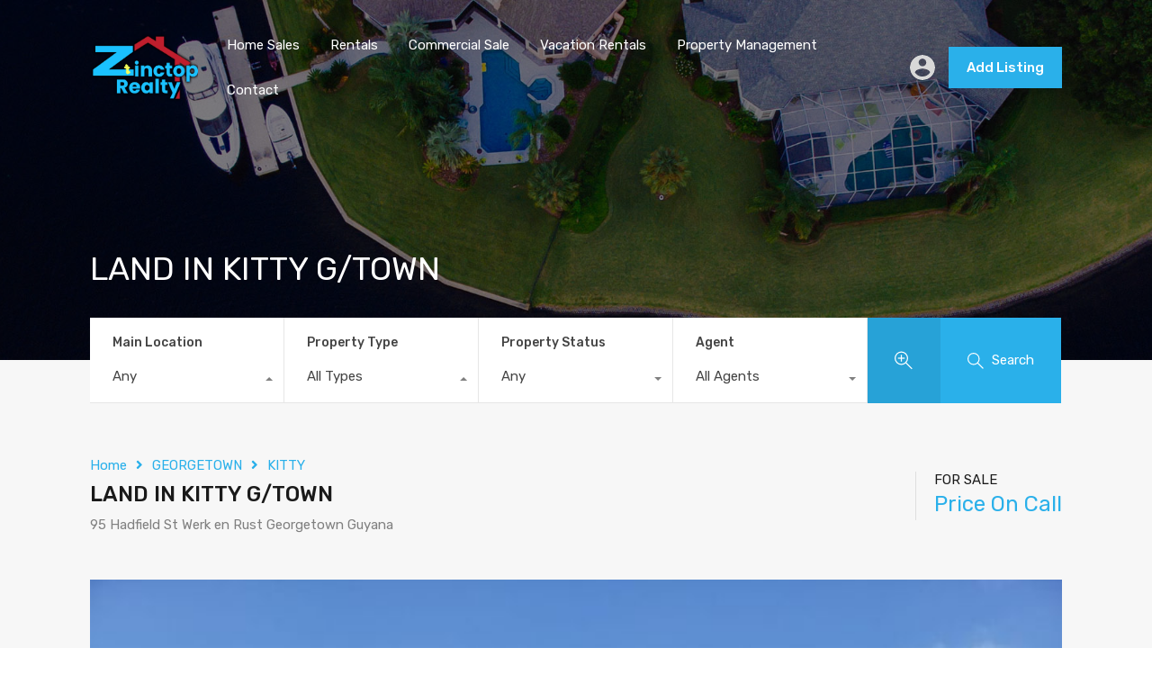

--- FILE ---
content_type: text/html; charset=UTF-8
request_url: https://zinctop.com/?property=land-in-kitty-g-town
body_size: 18298
content:
<!doctype html><html lang="en-US"><head><meta charset="UTF-8"><meta name="viewport" content="width=device-width, initial-scale=1.0, maximum-scale=1.0, user-scalable=no"><link rel="profile" href="http://gmpg.org/xfn/11"><meta name="format-detection" content="telephone=no"> <script type="text/javascript">// Decalare some common JS variables.
		var ajaxurl = "https://zinctop.com/wp-admin/admin-ajax.php";</script> <meta name='robots' content='index, follow, max-image-preview:large, max-snippet:-1, max-video-preview:-1' /><link media="all" href="https://zinctop.com/wp-content/cache/autoptimize/css/autoptimize_0fc3e4dbc8035f2506e3b573bdf57c82.css" rel="stylesheet" /><title>LAND IN KITTY G/TOWN - Zinctop Realty</title><link rel="canonical" href="https://zinctop.com/?property=land-in-kitty-g-town" /><meta property="og:locale" content="en_US" /><meta property="og:type" content="article" /><meta property="og:title" content="LAND IN KITTY G/TOWN - Zinctop Realty" /><meta property="og:description" content="This land has great potential for both commercial and residential purposes. Ideally located in the city of Georgetown." /><meta property="og:url" content="https://zinctop.com/?property=land-in-kitty-g-town" /><meta property="og:site_name" content="Zinctop Realty" /><meta property="article:publisher" content="https://www.facebook.com/zinctop/?ref=bookmarks" /><meta property="og:image" content="https://zinctop.com/wp-content/uploads/2022/04/kitty-property.jpg" /><meta property="og:image:width" content="600" /><meta property="og:image:height" content="534" /><meta property="og:image:type" content="image/jpeg" /><meta name="twitter:card" content="summary" /> <script type="application/ld+json" class="yoast-schema-graph">{"@context":"https://schema.org","@graph":[{"@type":"WebSite","@id":"https://zinctop.com/#website","url":"https://zinctop.com/","name":"Zinctop Realty","description":"Guyana Home Sale, Guyana House Sale, Guyana Real Estate, Guyana Homes for Sale, Guyana Properties For Sale, Guyana Apartments for Rent, Guyana Land Sale","potentialAction":[{"@type":"SearchAction","target":{"@type":"EntryPoint","urlTemplate":"https://zinctop.com/?s={search_term_string}"},"query-input":"required name=search_term_string"}],"inLanguage":"en-US"},{"@type":"ImageObject","inLanguage":"en-US","@id":"https://zinctop.com/?property=land-in-kitty-g-town#primaryimage","url":"https://zinctop.com/wp-content/uploads/2022/04/kitty-property.jpg","contentUrl":"https://zinctop.com/wp-content/uploads/2022/04/kitty-property.jpg","width":600,"height":534},{"@type":"WebPage","@id":"https://zinctop.com/?property=land-in-kitty-g-town","url":"https://zinctop.com/?property=land-in-kitty-g-town","name":"LAND IN KITTY G/TOWN - Zinctop Realty","isPartOf":{"@id":"https://zinctop.com/#website"},"primaryImageOfPage":{"@id":"https://zinctop.com/?property=land-in-kitty-g-town#primaryimage"},"image":{"@id":"https://zinctop.com/?property=land-in-kitty-g-town#primaryimage"},"thumbnailUrl":"https://zinctop.com/wp-content/uploads/2022/04/kitty-property.jpg","datePublished":"2022-04-12T20:29:51+00:00","dateModified":"2022-04-12T20:29:51+00:00","breadcrumb":{"@id":"https://zinctop.com/?property=land-in-kitty-g-town#breadcrumb"},"inLanguage":"en-US","potentialAction":[{"@type":"ReadAction","target":["https://zinctop.com/?property=land-in-kitty-g-town"]}]},{"@type":"BreadcrumbList","@id":"https://zinctop.com/?property=land-in-kitty-g-town#breadcrumb","itemListElement":[{"@type":"ListItem","position":1,"name":"Home","item":"https://zinctop.com/"},{"@type":"ListItem","position":2,"name":"Properties","item":"https://zinctop.com/?post_type=property"},{"@type":"ListItem","position":3,"name":"LAND IN KITTY G/TOWN"}]}]}</script> <link rel='dns-prefetch' href='//unpkg.com' /><link rel='dns-prefetch' href='//fonts.googleapis.com' /><link rel="alternate" type="application/rss+xml" title="Zinctop Realty &raquo; Feed" href="https://zinctop.com/?feed=rss2" /><link rel="alternate" type="application/rss+xml" title="Zinctop Realty &raquo; Comments Feed" href="https://zinctop.com/?feed=comments-rss2" /> <script type="text/javascript">window._wpemojiSettings = {"baseUrl":"https:\/\/s.w.org\/images\/core\/emoji\/16.0.1\/72x72\/","ext":".png","svgUrl":"https:\/\/s.w.org\/images\/core\/emoji\/16.0.1\/svg\/","svgExt":".svg","source":{"wpemoji":"https:\/\/zinctop.com\/wp-includes\/js\/wp-emoji.js?ver=6.8.3","twemoji":"https:\/\/zinctop.com\/wp-includes\/js\/twemoji.js?ver=6.8.3"}};
/**
 * @output wp-includes/js/wp-emoji-loader.js
 */

/**
 * Emoji Settings as exported in PHP via _print_emoji_detection_script().
 * @typedef WPEmojiSettings
 * @type {object}
 * @property {?object} source
 * @property {?string} source.concatemoji
 * @property {?string} source.twemoji
 * @property {?string} source.wpemoji
 * @property {?boolean} DOMReady
 * @property {?Function} readyCallback
 */

/**
 * Support tests.
 * @typedef SupportTests
 * @type {object}
 * @property {?boolean} flag
 * @property {?boolean} emoji
 */

/**
 * IIFE to detect emoji support and load Twemoji if needed.
 *
 * @param {Window} window
 * @param {Document} document
 * @param {WPEmojiSettings} settings
 */
( function wpEmojiLoader( window, document, settings ) {
	if ( typeof Promise === 'undefined' ) {
		return;
	}

	var sessionStorageKey = 'wpEmojiSettingsSupports';
	var tests = [ 'flag', 'emoji' ];

	/**
	 * Checks whether the browser supports offloading to a Worker.
	 *
	 * @since 6.3.0
	 *
	 * @private
	 *
	 * @returns {boolean}
	 */
	function supportsWorkerOffloading() {
		return (
			typeof Worker !== 'undefined' &&
			typeof OffscreenCanvas !== 'undefined' &&
			typeof URL !== 'undefined' &&
			URL.createObjectURL &&
			typeof Blob !== 'undefined'
		);
	}

	/**
	 * @typedef SessionSupportTests
	 * @type {object}
	 * @property {number} timestamp
	 * @property {SupportTests} supportTests
	 */

	/**
	 * Get support tests from session.
	 *
	 * @since 6.3.0
	 *
	 * @private
	 *
	 * @returns {?SupportTests} Support tests, or null if not set or older than 1 week.
	 */
	function getSessionSupportTests() {
		try {
			/** @type {SessionSupportTests} */
			var item = JSON.parse(
				sessionStorage.getItem( sessionStorageKey )
			);
			if (
				typeof item === 'object' &&
				typeof item.timestamp === 'number' &&
				new Date().valueOf() < item.timestamp + 604800 && // Note: Number is a week in seconds.
				typeof item.supportTests === 'object'
			) {
				return item.supportTests;
			}
		} catch ( e ) {}
		return null;
	}

	/**
	 * Persist the supports in session storage.
	 *
	 * @since 6.3.0
	 *
	 * @private
	 *
	 * @param {SupportTests} supportTests Support tests.
	 */
	function setSessionSupportTests( supportTests ) {
		try {
			/** @type {SessionSupportTests} */
			var item = {
				supportTests: supportTests,
				timestamp: new Date().valueOf()
			};

			sessionStorage.setItem(
				sessionStorageKey,
				JSON.stringify( item )
			);
		} catch ( e ) {}
	}

	/**
	 * Checks if two sets of Emoji characters render the same visually.
	 *
	 * This is used to determine if the browser is rendering an emoji with multiple data points
	 * correctly. set1 is the emoji in the correct form, using a zero-width joiner. set2 is the emoji
	 * in the incorrect form, using a zero-width space. If the two sets render the same, then the browser
	 * does not support the emoji correctly.
	 *
	 * This function may be serialized to run in a Worker. Therefore, it cannot refer to variables from the containing
	 * scope. Everything must be passed by parameters.
	 *
	 * @since 4.9.0
	 *
	 * @private
	 *
	 * @param {CanvasRenderingContext2D} context 2D Context.
	 * @param {string} set1 Set of Emoji to test.
	 * @param {string} set2 Set of Emoji to test.
	 *
	 * @return {boolean} True if the two sets render the same.
	 */
	function emojiSetsRenderIdentically( context, set1, set2 ) {
		// Cleanup from previous test.
		context.clearRect( 0, 0, context.canvas.width, context.canvas.height );
		context.fillText( set1, 0, 0 );
		var rendered1 = new Uint32Array(
			context.getImageData(
				0,
				0,
				context.canvas.width,
				context.canvas.height
			).data
		);

		// Cleanup from previous test.
		context.clearRect( 0, 0, context.canvas.width, context.canvas.height );
		context.fillText( set2, 0, 0 );
		var rendered2 = new Uint32Array(
			context.getImageData(
				0,
				0,
				context.canvas.width,
				context.canvas.height
			).data
		);

		return rendered1.every( function ( rendered2Data, index ) {
			return rendered2Data === rendered2[ index ];
		} );
	}

	/**
	 * Checks if the center point of a single emoji is empty.
	 *
	 * This is used to determine if the browser is rendering an emoji with a single data point
	 * correctly. The center point of an incorrectly rendered emoji will be empty. A correctly
	 * rendered emoji will have a non-zero value at the center point.
	 *
	 * This function may be serialized to run in a Worker. Therefore, it cannot refer to variables from the containing
	 * scope. Everything must be passed by parameters.
	 *
	 * @since 6.8.2
	 *
	 * @private
	 *
	 * @param {CanvasRenderingContext2D} context 2D Context.
	 * @param {string} emoji Emoji to test.
	 *
	 * @return {boolean} True if the center point is empty.
	 */
	function emojiRendersEmptyCenterPoint( context, emoji ) {
		// Cleanup from previous test.
		context.clearRect( 0, 0, context.canvas.width, context.canvas.height );
		context.fillText( emoji, 0, 0 );

		// Test if the center point (16, 16) is empty (0,0,0,0).
		var centerPoint = context.getImageData(16, 16, 1, 1);
		for ( var i = 0; i < centerPoint.data.length; i++ ) {
			if ( centerPoint.data[ i ] !== 0 ) {
				// Stop checking the moment it's known not to be empty.
				return false;
			}
		}

		return true;
	}

	/**
	 * Determines if the browser properly renders Emoji that Twemoji can supplement.
	 *
	 * This function may be serialized to run in a Worker. Therefore, it cannot refer to variables from the containing
	 * scope. Everything must be passed by parameters.
	 *
	 * @since 4.2.0
	 *
	 * @private
	 *
	 * @param {CanvasRenderingContext2D} context 2D Context.
	 * @param {string} type Whether to test for support of "flag" or "emoji".
	 * @param {Function} emojiSetsRenderIdentically Reference to emojiSetsRenderIdentically function, needed due to minification.
	 * @param {Function} emojiRendersEmptyCenterPoint Reference to emojiRendersEmptyCenterPoint function, needed due to minification.
	 *
	 * @return {boolean} True if the browser can render emoji, false if it cannot.
	 */
	function browserSupportsEmoji( context, type, emojiSetsRenderIdentically, emojiRendersEmptyCenterPoint ) {
		var isIdentical;

		switch ( type ) {
			case 'flag':
				/*
				 * Test for Transgender flag compatibility. Added in Unicode 13.
				 *
				 * To test for support, we try to render it, and compare the rendering to how it would look if
				 * the browser doesn't render it correctly (white flag emoji + transgender symbol).
				 */
				isIdentical = emojiSetsRenderIdentically(
					context,
					'\uD83C\uDFF3\uFE0F\u200D\u26A7\uFE0F', // as a zero-width joiner sequence
					'\uD83C\uDFF3\uFE0F\u200B\u26A7\uFE0F' // separated by a zero-width space
				);

				if ( isIdentical ) {
					return false;
				}

				/*
				 * Test for Sark flag compatibility. This is the least supported of the letter locale flags,
				 * so gives us an easy test for full support.
				 *
				 * To test for support, we try to render it, and compare the rendering to how it would look if
				 * the browser doesn't render it correctly ([C] + [Q]).
				 */
				isIdentical = emojiSetsRenderIdentically(
					context,
					'\uD83C\uDDE8\uD83C\uDDF6', // as the sequence of two code points
					'\uD83C\uDDE8\u200B\uD83C\uDDF6' // as the two code points separated by a zero-width space
				);

				if ( isIdentical ) {
					return false;
				}

				/*
				 * Test for English flag compatibility. England is a country in the United Kingdom, it
				 * does not have a two letter locale code but rather a five letter sub-division code.
				 *
				 * To test for support, we try to render it, and compare the rendering to how it would look if
				 * the browser doesn't render it correctly (black flag emoji + [G] + [B] + [E] + [N] + [G]).
				 */
				isIdentical = emojiSetsRenderIdentically(
					context,
					// as the flag sequence
					'\uD83C\uDFF4\uDB40\uDC67\uDB40\uDC62\uDB40\uDC65\uDB40\uDC6E\uDB40\uDC67\uDB40\uDC7F',
					// with each code point separated by a zero-width space
					'\uD83C\uDFF4\u200B\uDB40\uDC67\u200B\uDB40\uDC62\u200B\uDB40\uDC65\u200B\uDB40\uDC6E\u200B\uDB40\uDC67\u200B\uDB40\uDC7F'
				);

				return ! isIdentical;
			case 'emoji':
				/*
				 * Does Emoji 16.0 cause the browser to go splat?
				 *
				 * To test for Emoji 16.0 support, try to render a new emoji: Splatter.
				 *
				 * The splatter emoji is a single code point emoji. Testing for browser support
				 * required testing the center point of the emoji to see if it is empty.
				 *
				 * 0xD83E 0xDEDF (\uD83E\uDEDF) == 🫟 Splatter.
				 *
				 * When updating this test, please ensure that the emoji is either a single code point
				 * or switch to using the emojiSetsRenderIdentically function and testing with a zero-width
				 * joiner vs a zero-width space.
				 */
				var notSupported = emojiRendersEmptyCenterPoint( context, '\uD83E\uDEDF' );
				return ! notSupported;
		}

		return false;
	}

	/**
	 * Checks emoji support tests.
	 *
	 * This function may be serialized to run in a Worker. Therefore, it cannot refer to variables from the containing
	 * scope. Everything must be passed by parameters.
	 *
	 * @since 6.3.0
	 *
	 * @private
	 *
	 * @param {string[]} tests Tests.
	 * @param {Function} browserSupportsEmoji Reference to browserSupportsEmoji function, needed due to minification.
	 * @param {Function} emojiSetsRenderIdentically Reference to emojiSetsRenderIdentically function, needed due to minification.
	 * @param {Function} emojiRendersEmptyCenterPoint Reference to emojiRendersEmptyCenterPoint function, needed due to minification.
	 *
	 * @return {SupportTests} Support tests.
	 */
	function testEmojiSupports( tests, browserSupportsEmoji, emojiSetsRenderIdentically, emojiRendersEmptyCenterPoint ) {
		var canvas;
		if (
			typeof WorkerGlobalScope !== 'undefined' &&
			self instanceof WorkerGlobalScope
		) {
			canvas = new OffscreenCanvas( 300, 150 ); // Dimensions are default for HTMLCanvasElement.
		} else {
			canvas = document.createElement( 'canvas' );
		}

		var context = canvas.getContext( '2d', { willReadFrequently: true } );

		/*
		 * Chrome on OS X added native emoji rendering in M41. Unfortunately,
		 * it doesn't work when the font is bolder than 500 weight. So, we
		 * check for bold rendering support to avoid invisible emoji in Chrome.
		 */
		context.textBaseline = 'top';
		context.font = '600 32px Arial';

		var supports = {};
		tests.forEach( function ( test ) {
			supports[ test ] = browserSupportsEmoji( context, test, emojiSetsRenderIdentically, emojiRendersEmptyCenterPoint );
		} );
		return supports;
	}

	/**
	 * Adds a script to the head of the document.
	 *
	 * @ignore
	 *
	 * @since 4.2.0
	 *
	 * @param {string} src The url where the script is located.
	 *
	 * @return {void}
	 */
	function addScript( src ) {
		var script = document.createElement( 'script' );
		script.src = src;
		script.defer = true;
		document.head.appendChild( script );
	}

	settings.supports = {
		everything: true,
		everythingExceptFlag: true
	};

	// Create a promise for DOMContentLoaded since the worker logic may finish after the event has fired.
	var domReadyPromise = new Promise( function ( resolve ) {
		document.addEventListener( 'DOMContentLoaded', resolve, {
			once: true
		} );
	} );

	// Obtain the emoji support from the browser, asynchronously when possible.
	new Promise( function ( resolve ) {
		var supportTests = getSessionSupportTests();
		if ( supportTests ) {
			resolve( supportTests );
			return;
		}

		if ( supportsWorkerOffloading() ) {
			try {
				// Note that the functions are being passed as arguments due to minification.
				var workerScript =
					'postMessage(' +
					testEmojiSupports.toString() +
					'(' +
					[
						JSON.stringify( tests ),
						browserSupportsEmoji.toString(),
						emojiSetsRenderIdentically.toString(),
						emojiRendersEmptyCenterPoint.toString()
					].join( ',' ) +
					'));';
				var blob = new Blob( [ workerScript ], {
					type: 'text/javascript'
				} );
				var worker = new Worker( URL.createObjectURL( blob ), { name: 'wpTestEmojiSupports' } );
				worker.onmessage = function ( event ) {
					supportTests = event.data;
					setSessionSupportTests( supportTests );
					worker.terminate();
					resolve( supportTests );
				};
				return;
			} catch ( e ) {}
		}

		supportTests = testEmojiSupports( tests, browserSupportsEmoji, emojiSetsRenderIdentically, emojiRendersEmptyCenterPoint );
		setSessionSupportTests( supportTests );
		resolve( supportTests );
	} )
		// Once the browser emoji support has been obtained from the session, finalize the settings.
		.then( function ( supportTests ) {
			/*
			 * Tests the browser support for flag emojis and other emojis, and adjusts the
			 * support settings accordingly.
			 */
			for ( var test in supportTests ) {
				settings.supports[ test ] = supportTests[ test ];

				settings.supports.everything =
					settings.supports.everything && settings.supports[ test ];

				if ( 'flag' !== test ) {
					settings.supports.everythingExceptFlag =
						settings.supports.everythingExceptFlag &&
						settings.supports[ test ];
				}
			}

			settings.supports.everythingExceptFlag =
				settings.supports.everythingExceptFlag &&
				! settings.supports.flag;

			// Sets DOMReady to false and assigns a ready function to settings.
			settings.DOMReady = false;
			settings.readyCallback = function () {
				settings.DOMReady = true;
			};
		} )
		.then( function () {
			return domReadyPromise;
		} )
		.then( function () {
			// When the browser can not render everything we need to load a polyfill.
			if ( ! settings.supports.everything ) {
				settings.readyCallback();

				var src = settings.source || {};

				if ( src.concatemoji ) {
					addScript( src.concatemoji );
				} else if ( src.wpemoji && src.twemoji ) {
					addScript( src.twemoji );
					addScript( src.wpemoji );
				}
			}
		} );
} )( window, document, window._wpemojiSettings );</script> <link rel='stylesheet' id='inspiry-google-fonts-css' href='//fonts.googleapis.com/css?family=Lato%3A400%2C400i%2C700%2C700i%7CRoboto%3A400%2C400i%2C500%2C500i%2C700%2C700i%7COpen%2BSans%3A400%2C400i%2C600%2C600i%2C700%2C700i&#038;subset=latin%2Clatin-ext&#038;ver=3.12.1' type='text/css' media='all' /><link rel='stylesheet' id='realhomes-rubik-font-css' href='https://fonts.googleapis.com/css?family=Rubik%3A400%2C400i%2C500%2C500i%2C700%2C700i&#038;subset=latin%2Clatin-ext&#038;display=fallback&#038;ver=3.12.1' type='text/css' media='all' /><link rel='stylesheet' id='leaflet-css' href='https://unpkg.com/leaflet@1.3.4/dist/leaflet.css?ver=1.3.4' type='text/css' media='all' /> <script type="text/javascript" src="https://zinctop.com/wp-includes/js/jquery/jquery.js?ver=3.7.1" id="jquery-core-js"></script> <script type="text/javascript" id="meteorslides-script-js-extra">var meteorslidessettings = {"meteorslideshowspeed":"2000","meteorslideshowduration":"2000","meteorslideshowheight":"700","meteorslideshowwidth":"1600","meteorslideshowtransition":"fade"};</script> <link rel="https://api.w.org/" href="https://zinctop.com/index.php?rest_route=/" /><link rel="alternate" title="JSON" type="application/json" href="https://zinctop.com/index.php?rest_route=/wp/v2/properties/22785" /><link rel="EditURI" type="application/rsd+xml" title="RSD" href="https://zinctop.com/xmlrpc.php?rsd" /><meta name="generator" content="WordPress 6.8.3" /><link rel='shortlink' href='https://zinctop.com/?p=22785' /><link rel="alternate" title="oEmbed (JSON)" type="application/json+oembed" href="https://zinctop.com/index.php?rest_route=%2Foembed%2F1.0%2Fembed&#038;url=https%3A%2F%2Fzinctop.com%2F%3Fproperty%3Dland-in-kitty-g-town" /><link rel="alternate" title="oEmbed (XML)" type="text/xml+oembed" href="https://zinctop.com/index.php?rest_route=%2Foembed%2F1.0%2Fembed&#038;url=https%3A%2F%2Fzinctop.com%2F%3Fproperty%3Dland-in-kitty-g-town&#038;format=xml" /><link rel="stylesheet" type="text/css" href="http://10j.d85.myftpupload.com/wp-content/plugins/cforms/styling/cforms2012.css" /> <script type="text/javascript" src="http://10j.d85.myftpupload.com/wp-content/plugins/cforms/js/cforms.js"></script> <script async src="https://pagead2.googlesyndication.com/pagead/js/adsbygoogle.js"></script> <script>(adsbygoogle = window.adsbygoogle || []).push({
          google_ad_client: "ca-pub-8902207267414842",
          enable_page_level_ads: true
     });</script><meta name="generator" content="Elementor 3.33.4; features: additional_custom_breakpoints; settings: css_print_method-external, google_font-enabled, font_display-auto"><link rel="icon" href="https://zinctop.com/wp-content/uploads/2019/09/cropped-logo3-32x32.jpg" sizes="32x32" /><link rel="icon" href="https://zinctop.com/wp-content/uploads/2019/09/cropped-logo3-192x192.jpg" sizes="192x192" /><link rel="apple-touch-icon" href="https://zinctop.com/wp-content/uploads/2019/09/cropped-logo3-180x180.jpg" /><meta name="msapplication-TileImage" content="https://zinctop.com/wp-content/uploads/2019/09/cropped-logo3-270x270.jpg" /></head><body class="wp-singular property-template-default single single-property postid-22785 wp-embed-responsive wp-theme-realhomes wp-child-theme-realhomes-child  design_modern inspiry_mod_header_variation_one inspiry_header_search_form_enabled inspiry_mod_search_form_default inspiry_body_floating_features_show elementor-default elementor-kit-22618"><div class="rh_wrap rh_wrap_stick_footer"><div id="rh_progress"></div><div class="rh_responsive_header_temp"><header class="rh_temp_header_responsive_view rh_header  rh_header_advance   "><div class="rh_header__wrap"><div class="rh_logo rh_logo_wrapper"><div class="rh_logo_inner"> <a title="Zinctop Realty" href="https://zinctop.com"> <noscript><img alt="Zinctop Realty" src="http://10j.d85.myftpupload.com/wp-content/uploads/2019/09/zinctoplogo-2.png"></noscript><img class="lazyload" alt="Zinctop Realty" src='data:image/svg+xml,%3Csvg%20xmlns=%22http://www.w3.org/2000/svg%22%20viewBox=%220%200%20210%20140%22%3E%3C/svg%3E' data-src="http://10j.d85.myftpupload.com/wp-content/uploads/2019/09/zinctoplogo-2.png"> </a><p class="only-for-print"> Guyana Home Sale, Guyana House Sale, Guyana Real Estate, Guyana Homes for Sale, Guyana Properties For Sale, Guyana Apartments for Rent, Guyana Land Sale</p></div></div><div class="rh_menu"><nav class="main-menu"><div class="rh_menu__hamburger hamburger hamburger--squeeze"><div class="hamburger-box"><div class="hamburger-inner"></div></div></div><div class="menu-main-menu-container"><ul id="menu-main-menu" class="rh_menu__responsive clearfix"><li id="menu-item-21351" class="menu-item menu-item-type-taxonomy menu-item-object-property-type menu-item-has-children menu-item-21351"><a href="https://zinctop.com/?property-type=residential-sale">Home Sales</a><ul class="sub-menu"><li id="menu-item-21352" class="menu-item menu-item-type-taxonomy menu-item-object-property-type menu-item-21352"><a href="https://zinctop.com/?property-type=land-for-sale">Land For Sale</a></li></ul></li><li id="menu-item-21306" class="menu-item menu-item-type-taxonomy menu-item-object-property-status menu-item-21306"><a href="https://zinctop.com/?property-status=for-rent">Rentals</a></li><li id="menu-item-21354" class="menu-item menu-item-type-taxonomy menu-item-object-property-type menu-item-has-children menu-item-21354"><a href="https://zinctop.com/?property-type=commercial-sale">Commercial Sale</a><ul class="sub-menu"><li id="menu-item-21353" class="menu-item menu-item-type-taxonomy menu-item-object-property-type menu-item-21353"><a href="https://zinctop.com/?property-type=commercial-lease">Commercial Lease</a></li></ul></li><li id="menu-item-21575" class="menu-item menu-item-type-custom menu-item-object-custom menu-item-21575"><a href="http://10j.d85.myftpupload.com/property-type/vacation-rental/">Vacation Rentals</a></li><li id="menu-item-968" class="menu-item menu-item-type-post_type menu-item-object-page menu-item-968"><a href="https://zinctop.com/?page_id=963">Property Management</a></li><li id="menu-item-55" class="menu-item menu-item-type-post_type menu-item-object-page menu-item-55"><a href="https://zinctop.com/?page_id=53">Contact</a></li></ul></div></nav><div class="rh_menu__user"><div class="user_menu_wrapper rh_user_menu_wrapper_responsive"></div><div class="rh_menu__user_submit"><a class=" inspiry_submit_login_required " href="https://zinctop.com/?page_id=109">Add Listing</a></div></div></div></div></header></div><div class="rh_long_screen_header_temp"><header class="rh_header_var_1 rh_temp_header_large_screens rh_header rh_header_advance"><div class="rh_header__wrap"><div class="rh_logo rh_logo_wrapper rh_logo_selective_refresh"><div class="rh_logo_inner"> <a title="Zinctop Realty" href="https://zinctop.com"> <noscript><img alt="Zinctop Realty" src="http://10j.d85.myftpupload.com/wp-content/uploads/2019/09/zinctoplogo-2.png"></noscript><img class="lazyload" alt="Zinctop Realty" src='data:image/svg+xml,%3Csvg%20xmlns=%22http://www.w3.org/2000/svg%22%20viewBox=%220%200%20210%20140%22%3E%3C/svg%3E' data-src="http://10j.d85.myftpupload.com/wp-content/uploads/2019/09/zinctoplogo-2.png"> </a><p class="only-for-print"> Guyana Home Sale, Guyana House Sale, Guyana Real Estate, Guyana Homes for Sale, Guyana Properties For Sale, Guyana Apartments for Rent, Guyana Land Sale</p></div></div><div class="rh_menu"><nav class="main-menu"><div class="menu-main-menu-container"><ul id="menu-main-menu-1" class="rh_menu__main clearfix"><li class="menu-item menu-item-type-taxonomy menu-item-object-property-type menu-item-has-children menu-item-21351"><a href="https://zinctop.com/?property-type=residential-sale">Home Sales</a><ul class="sub-menu"><li class="menu-item menu-item-type-taxonomy menu-item-object-property-type menu-item-21352"><a href="https://zinctop.com/?property-type=land-for-sale">Land For Sale</a></li></ul></li><li class="menu-item menu-item-type-taxonomy menu-item-object-property-status menu-item-21306"><a href="https://zinctop.com/?property-status=for-rent">Rentals</a></li><li class="menu-item menu-item-type-taxonomy menu-item-object-property-type menu-item-has-children menu-item-21354"><a href="https://zinctop.com/?property-type=commercial-sale">Commercial Sale</a><ul class="sub-menu"><li class="menu-item menu-item-type-taxonomy menu-item-object-property-type menu-item-21353"><a href="https://zinctop.com/?property-type=commercial-lease">Commercial Lease</a></li></ul></li><li class="menu-item menu-item-type-custom menu-item-object-custom menu-item-21575"><a href="http://10j.d85.myftpupload.com/property-type/vacation-rental/">Vacation Rentals</a></li><li class="menu-item menu-item-type-post_type menu-item-object-page menu-item-968"><a href="https://zinctop.com/?page_id=963">Property Management</a></li><li class="menu-item menu-item-type-post_type menu-item-object-page menu-item-55"><a href="https://zinctop.com/?page_id=53">Contact</a></li></ul></div></nav><div class="rh_menu__user"><div class="user_menu_wrapper rh_user_menu_wrapper_large"><div class="rh_menu__user_profile"> <svg class="user-icon" xmlns="http://www.w3.org/2000/svg" width="28" height="28" viewBox="0 0 510 510"><path d="M255 0C114.75 0 0 114.75 0 255s114.75 255 255 255 255-114.75 255-255S395.25 0 255 0zm0 76.5c43.35 0 76.5 33.15 76.5 76.5s-33.15 76.5-76.5 76.5-76.5-33.15-76.5-76.5 33.15-76.5 76.5-76.5zm0 362.1c-63.75 0-119.85-33.149-153-81.6 0-51 102-79.05 153-79.05S408 306 408 357c-33.15 48.45-89.25 81.6-153 81.6z"/></svg><div class="rh_modal"></div></div></div><div class="rh_menu__user_submit"><a class=" inspiry_submit_login_required " href="https://zinctop.com/?page_id=109">Add Listing</a></div></div></div></div></header></div><section class="lazyload rh_banner rh_banner__image" data-bg="https://zinctop.com/wp-content/themes/realhomes/assets/modern/images/banner.jpg" style="background-image: url(data:image/svg+xml,%3Csvg%20xmlns=%22http://www.w3.org/2000/svg%22%20viewBox=%220%200%20500%20300%22%3E%3C/svg%3E);"><div class="rh_banner__cover"></div><div class="rh_banner__wrap"><h2 class="rh_banner__title">LAND IN KITTY G/TOWN</h2></div></section><div class="inspiry_show_on_doc_ready rh_prop_search rh_prop_search_init "><form class="rh_prop_search__form rh_prop_search_form_header advance-search-form"
 action="https://zinctop.com/?page_id=135" method="get"><div class="rh_prop_search__fields"><div class="rh_prop_search__wrap rh_prop_search_data" id="rh_fields_search__wrapper"
 data-top-bar="4"><div class="rh_form_fat_top_fields rh_search_top_field_common"><div class="  inspiry_select_picker_field rh_prop_search__option rh_location_prop_search_0 rh_prop_search__select"
 data-get-location-placeholder="Any"> <label for="location"> Main Location </label> <span class="rh_prop_search__selectwrap"> <select id="location"
 class="inspiry_multi_select_picker_location inspiry_select_picker_trigger show-tick"
 data-size="5"
 data-live-search="true"
 data-none-results-text="No results matched{0}"
 name="location" 
 > </select> </span></div><div class="rh_prop_search__option rh_prop_search__select rh_type_field_wrapper inspiry_select_picker_field"> <label for="select-property-type"> Property Type </label> <span class="rh_prop_search__selectwrap"> <select name="type[]"
 id="select-property-type"
 class="inspiry_select_picker_trigger show-tick"
 data-selected-text-format="count > 2"
 data-actions-box="true"
 data-size="5"
 data-actions-box="true"
 multiple
 title="All Types"
 data-count-selected-text="{0}  Types Selected "
 ><option value="commercial-lease"> Commercial Lease</option><option value="commercial-sale"> Commercial Sale</option><option value="land-for-sale"> Land For Sale</option><option value="lettings"> Lettings</option><option value="other"> Other</option><option value="residential-rental"> Residential Rental</option><option value="residential-sale"> Residential Sale</option><option value="vacation-rental"> Vacation Rental</option> </select> </span></div><div class="rh_prop_search__option rh_prop_search__select rh_status_field_wrapper inspiry_select_picker_field"> <label for="select-status"> Property Status </label> <span class="rh_prop_search__selectwrap"> <select name="status" id="select-status" class="inspiry_select_picker_trigger inspiry_select_picker_status show-tick" data-size="5"><option value="any" selected="selected">Any</option><option value="for-rent">FOR RENT</option><option value="for-sale">FOR SALE</option><option value="rented">RENTED</option><option value="sold">SOLD</option> </select> </span></div><div class="rh_prop_search__option rh_prop_search__select rh_agent_field_wrapper inspiry_select_picker_field"> <label for="select-agent"> Agent </label> <span class="rh_prop_search__selectwrap"> <select name="agents[]" id="select-agent" class="inspiry_select_picker_trigger show-tick"
 data-selected-text-format="count > 2"
 data-actions-box="true"
 data-size="5"
 data-actions-box="true"
 title="All Agents"
 data-count-selected-text="{0} Agents Selected"
 multiple ><option value="23250">BETHANY RAMSAROOP</option><option value="22726">CANDACE BLACKMAN</option><option value="22724">ASADIA HUSBANDS</option><option value="22721">KAMAU LAYNE</option> </select> </span></div><div class="rh_prop_search__option rh_prop_search__select rh_beds_field_wrapper inspiry_select_picker_field"> <label for="select-bedrooms"> Min Beds </label> <span class="rh_prop_search__selectwrap"> <select name="bedrooms"
 id="select-bedrooms"
 class="inspiry_select_picker_trigger show-tick"
 data-size="5"
 ><option value="any" selected="selected">Any</option><option value="1">1</option><option value="2">2</option><option value="3">3</option><option value="4">4</option><option value="5">5</option><option value="6">6</option><option value="7">7</option><option value="8">8</option><option value="9">9</option><option value="10">10</option> </select> </span></div><div class="rh_prop_search__option rh_prop_search__select rh_baths_field_wrapper inspiry_select_picker_field"> <label for="select-bathrooms"> Min Baths </label> <span class="rh_prop_search__selectwrap"> <select name="bathrooms"
 id="select-bathrooms"
 class="inspiry_select_picker_trigger show-tick"
 data-size="5"
 ><option value="any" selected="selected">Any</option><option value="1">1</option><option value="2">2</option><option value="3">3</option><option value="4">4</option><option value="5">5</option><option value="6">6</option><option value="7">7</option><option value="8">8</option><option value="9">9</option><option value="10">10</option> </select> </span></div><div class="rh_prop_search__option rh_prop_search__select price-for-others inspiry_select_picker_field"> <label for="select-min-price"> Min Price </label> <span class="rh_prop_search__selectwrap"> <select name="min-price" id="select-min-price" class="inspiry_select_picker_trigger inspiry_select_picker_price show-tick" data-size="5"><option value="any" selected="selected">Any</option><option value="1000">1,000$</option><option value="5000">5,000$</option><option value="10000">10,000$</option><option value="50000">50,000$</option><option value="100000">100,000$</option><option value="200000">200,000$</option><option value="300000">300,000$</option><option value="400000">400,000$</option><option value="500000">500,000$</option><option value="600000">600,000$</option><option value="700000">700,000$</option><option value="800000">800,000$</option><option value="900000">900,000$</option><option value="1000000">1,000,000$</option><option value="1500000">1,500,000$</option><option value="2000000">2,000,000$</option><option value="2500000">2,500,000$</option><option value="5000000">5,000,000$</option> </select> </span></div><div class="rh_prop_search__option rh_prop_search__select price-for-others inspiry_select_picker_field"> <label for="select-max-price"> Max Price </label> <span class="rh_prop_search__selectwrap"> <select name="max-price" id="select-max-price" class="inspiry_select_picker_trigger inspiry_select_picker_price show-tick" data-size="5"><option value="any" selected="selected">Any</option><option value="5000">5,000$</option><option value="10000">10,000$</option><option value="50000">50,000$</option><option value="100000">100,000$</option><option value="200000">200,000$</option><option value="300000">300,000$</option><option value="400000">400,000$</option><option value="500000">500,000$</option><option value="600000">600,000$</option><option value="700000">700,000$</option><option value="800000">800,000$</option><option value="900000">900,000$</option><option value="1000000">1,000,000$</option><option value="1500000">1,500,000$</option><option value="2000000">2,000,000$</option><option value="2500000">2,500,000$</option><option value="5000000">5,000,000$</option><option value="10000000">10,000,000$</option> </select> </span></div><div class="rh_prop_search__option rh_prop_search__select price-for-rent hide-fields inspiry_select_picker_field"> <label for="select-min-price-for-rent"> Min Price </label> <span class="rh_prop_search__selectwrap"> <select name="min-price" id="select-min-price-for-rent" class="inspiry_select_picker_trigger inspiry_select_picker_price show-tick" data-size="5" disabled="disabled"><option value="any" selected="selected">Any</option><option value="500">500$</option><option value="1000">1,000$</option><option value="2000">2,000$</option><option value="3000">3,000$</option><option value="4000">4,000$</option><option value="5000">5,000$</option><option value="7500">7,500$</option><option value="10000">10,000$</option><option value="15000">15,000$</option><option value="20000">20,000$</option><option value="25000">25,000$</option><option value="30000">30,000$</option><option value="40000">40,000$</option><option value="50000">50,000$</option><option value="75000">75,000$</option><option value="100000">100,000$</option> </select> </span></div><div class="rh_prop_search__option rh_prop_search__select price-for-rent hide-fields inspiry_select_picker_field"> <label for="select-max-price-for-rent"> Max Price </label> <span class="rh_prop_search__selectwrap"> <select name="max-price" id="select-max-price-for-rent" class="inspiry_select_picker_trigger inspiry_select_picker_price show-tick" data-size="5" disabled="disabled"><option value="any" selected="selected">Any</option><option value="1000">1,000$</option><option value="2000">2,000$</option><option value="3000">3,000$</option><option value="4000">4,000$</option><option value="5000">5,000$</option><option value="7500">7,500$</option><option value="10000">10,000$</option><option value="15000">15,000$</option><option value="20000">20,000$</option><option value="25000">25,000$</option><option value="30000">30,000$</option><option value="40000">40,000$</option><option value="50000">50,000$</option><option value="75000">75,000$</option><option value="100000">100,000$</option><option value="150000">150,000$</option> </select> </span></div><div class="rh_prop_search__option rh_mod_text_field rh_min_area_field_wrapper"> <label for="min-area"> <span class="label"> Min Area </span> <span class="unit"> (sq ft) </span> </label> <input type="text" autocomplete="off" name="min-area" id="min-area" pattern="[0-9]+"
 value=""
 placeholder="Any"
 title="Only provide digits!" /></div><div class="rh_prop_search__option rh_mod_text_field rh_max_area_field_wrapper"> <label for="max-area"> <span class="label"> Max Area </span> <span class="unit"> (sq ft) </span> </label> <input type="text" autocomplete="off" name="max-area" id="max-area" pattern="[0-9]+"
 value=""
 placeholder="Any"
 title="Only provide digits!" /></div><div class="rh_prop_search__option rh_mod_text_field rh_prop_id_field_wrapper"> <label for="property-id-txt"> Property ID </label> <input type="text" name="property-id" autocomplete="off" id="property-id-txt"
 value=""
 placeholder="Any"/></div><div class="rh_prop_search__option rh_prop_search__select rh_garages_field_wrapper inspiry_select_picker_field"> <label for="select-garages"> Min Garages </label> <span class="rh_prop_search__selectwrap"> <select name="garages"
 id="select-garages"
 class="inspiry_select_picker_trigger show-tick"
 data-size="5"
 ><option value="any" selected="selected">Any</option><option value="1">1</option><option value="2">2</option><option value="3">3</option><option value="4">4</option><option value="5">5</option><option value="6">6</option><option value="7">7</option><option value="8">8</option><option value="9">9</option><option value="10">10</option> </select> </span></div><div class="rh_prop_search__option rh_mod_text_field rh_keyword_field_wrapper"> <label for="keyword-txt"> Keyword </label> <input type="text" name="keyword"  id="keyword-txt" autocomplete="off"
 value=""
 placeholder="Any"/></div></div><div class="rh_form_fat_collapsed_fields_wrapper "><div class="rh_form_fat_collapsed_fields_container rh_search_fields_prepend_to"></div><div class="more-options-mode-container"><div class="more-options-wrapper more-options-wrapper-mode clearfix collapsed"><div class="option-bar"> <input type="checkbox"
 id="feature-1-car"
 name="features[]"
 value="1-car"
 /> <label for="feature-1-car">1 Car <small>(17)</small></label></div><div class="option-bar"> <input type="checkbox"
 id="feature-2-car"
 name="features[]"
 value="2-car"
 /> <label for="feature-2-car">2 Car <small>(29)</small></label></div><div class="option-bar"> <input type="checkbox"
 id="feature-3-car"
 name="features[]"
 value="3-car"
 /> <label for="feature-3-car">3 Car <small>(22)</small></label></div><div class="option-bar"> <input type="checkbox"
 id="feature-4-car"
 name="features[]"
 value="4-car"
 /> <label for="feature-4-car">4+ Car <small>(16)</small></label></div><div class="option-bar"> <input type="checkbox"
 id="feature-air-conditioning"
 name="features[]"
 value="air-conditioning"
 /> <label for="feature-air-conditioning">Air Conditioning <small>(85)</small></label></div><div class="option-bar"> <input type="checkbox"
 id="feature-balcony-veranda"
 name="features[]"
 value="balcony-veranda"
 /> <label for="feature-balcony-veranda">Balcony/Veranda <small>(77)</small></label></div><div class="option-bar"> <input type="checkbox"
 id="feature-dining-area"
 name="features[]"
 value="dining-area"
 /> <label for="feature-dining-area">Dining Area <small>(76)</small></label></div><div class="option-bar"> <input type="checkbox"
 id="feature-furnished"
 name="features[]"
 value="furnished"
 /> <label for="feature-furnished">Furnished <small>(53)</small></label></div><div class="option-bar"> <input type="checkbox"
 id="feature-garage"
 name="features[]"
 value="garage"
 /> <label for="feature-garage">Garage <small>(28)</small></label></div><div class="option-bar"> <input type="checkbox"
 id="feature-hardwood-floor"
 name="features[]"
 value="hardwood-floor"
 /> <label for="feature-hardwood-floor">Hardwood Floor <small>(60)</small></label></div><div class="option-bar"> <input type="checkbox"
 id="feature-hot-cold-shower"
 name="features[]"
 value="hot-cold-shower"
 /> <label for="feature-hot-cold-shower">Hot &amp; Cold Shower <small>(66)</small></label></div><div class="option-bar"> <input type="checkbox"
 id="feature-laundry-room"
 name="features[]"
 value="laundry-room"
 /> <label for="feature-laundry-room">Laundry Room <small>(48)</small></label></div><div class="option-bar"> <input type="checkbox"
 id="feature-living-area"
 name="features[]"
 value="living-area"
 /> <label for="feature-living-area">Living Area <small>(84)</small></label></div><div class="option-bar"> <input type="checkbox"
 id="feature-master-suite-self-contained"
 name="features[]"
 value="master-suite-self-contained"
 /> <label for="feature-master-suite-self-contained">Master Suite Self Contained <small>(45)</small></label></div><div class="option-bar"> <input type="checkbox"
 id="feature-microwave"
 name="features[]"
 value="microwave"
 /> <label for="feature-microwave">Microwave <small>(43)</small></label></div><div class="option-bar"> <input type="checkbox"
 id="feature-next-to-busy-way"
 name="features[]"
 value="next-to-busy-way"
 /> <label for="feature-next-to-busy-way">Next To Public Road <small>(34)</small></label></div><div class="option-bar"> <input type="checkbox"
 id="feature-office-den"
 name="features[]"
 value="office-den"
 /> <label for="feature-office-den">Office/Den <small>(35)</small></label></div><div class="option-bar"> <input type="checkbox"
 id="feature-overhead-tanks"
 name="features[]"
 value="overhead-tanks"
 /> <label for="feature-overhead-tanks">Overhead Tanks <small>(65)</small></label></div><div class="option-bar"> <input type="checkbox"
 id="feature-parking"
 name="features[]"
 value="parking"
 /> <label for="feature-parking">Parking <small>(78)</small></label></div><div class="option-bar"> <input type="checkbox"
 id="feature-refrigerator"
 name="features[]"
 value="refrigerator"
 /> <label for="feature-refrigerator">Refrigerator <small>(51)</small></label></div><div class="option-bar"> <input type="checkbox"
 id="feature-reservoir"
 name="features[]"
 value="reservoir"
 /> <label for="feature-reservoir">Reservoir <small>(16)</small></label></div><div class="option-bar"> <input type="checkbox"
 id="feature-semi-furnished"
 name="features[]"
 value="semi-furnished"
 /> <label for="feature-semi-furnished">Semi-Furnished <small>(8)</small></label></div><div class="option-bar"> <input type="checkbox"
 id="feature-stove"
 name="features[]"
 value="stove"
 /> <label for="feature-stove">Stove <small>(52)</small></label></div><div class="option-bar"> <input type="checkbox"
 id="feature-swimming-pool"
 name="features[]"
 value="swimming-pool"
 /> <label for="feature-swimming-pool">Swimming Pool <small>(9)</small></label></div><div class="option-bar"> <input type="checkbox"
 id="feature-tile-floor"
 name="features[]"
 value="tile-floor"
 /> <label for="feature-tile-floor">Tiled Floor <small>(83)</small></label></div><div class="option-bar"> <input type="checkbox"
 id="feature-unfurnished"
 name="features[]"
 value="unfurnished"
 /> <label for="feature-unfurnished">Unfurnished <small>(28)</small></label></div><div class="option-bar"> <input type="checkbox"
 id="feature-walk-in-closet"
 name="features[]"
 value="walk-in-closet"
 /> <label for="feature-walk-in-closet">Walk In Closet <small>(35)</small></label></div><div class="option-bar"> <input type="checkbox"
 id="feature-washer-dryer"
 name="features[]"
 value="washer-dryer"
 /> <label for="feature-washer-dryer">Washer/Dryer <small>(42)</small></label></div><div class="option-bar"> <input type="checkbox"
 id="feature-yard"
 name="features[]"
 value="yard"
 /> <label for="feature-yard">Yard <small>(79)</small></label></div></div> <span class="open_more_features"> Looking for certain features </span></div></div></div></div><div class="rh_prop_search__buttons"><div class="rh_prop_search__btnWrap clearfix"><div class="rh_prop_search__advance"> <a href="#" class="rh_prop_search__advance_btn"> <svg viewBox="0 0 32 32" xmlns="http://www.w3.org/2000/svg"><g data-name="137-Zoom" ><circle class="icon-search-plus" cx="12" cy="12" r="11"/><line class="icon-search-plus" x1="20" x2="31" y1="20" y2="31"/><line id="rh_icon__search" class="icon-search-plus" x1="12" x2="12" y1="6" y2="18"/><line class="icon-search-plus" x1="18" x2="6" y1="12" y2="12"/></g></svg> </a></div><div class="rh_prop_search__searchBtn"> <button class="rh_btn rh_btn__prop_search" type="submit"> <svg viewBox="0 0 32 32" xmlns="http://www.w3.org/2000/svg"><g data-name="32-Search" ><circle class="icon-search" cx="12" cy="12" r="11"/><line class="icon-search" x1="20" x2="31" y1="20" y2="31"/></g></svg> <span> Search </span> </button></div></div></div></form></div><section class="rh_section rh_wrap--padding rh_wrap--topPadding"><div class="rh_page rh_page--fullWidth"><div class="rh_page__head rh_page__property"><div class="rh_page__property_title"> <noscript><img class="only-for-print inspiry-qr-code" src="https://chart.googleapis.com/chart?cht=qr&#038;chs=90x90&#038;chl=https://zinctop.com/?property=land-in-kitty-g-town&#038;choe=UTF-8" alt="LAND IN KITTY G/TOWN"></noscript><img class="lazyload only-for-print inspiry-qr-code" src='data:image/svg+xml,%3Csvg%20xmlns=%22http://www.w3.org/2000/svg%22%20viewBox=%220%200%20210%20140%22%3E%3C/svg%3E' data-src="https://chart.googleapis.com/chart?cht=qr&#038;chs=90x90&#038;chl=https://zinctop.com/?property=land-in-kitty-g-town&#038;choe=UTF-8" alt="LAND IN KITTY G/TOWN"><div class="page-breadcrumbs  page-breadcrumbs-modern"><nav class="property-breadcrumbs"><ul><li> <a href="https://zinctop.com/">Home</a><i class="breadcrumbs-separator fas fa-angle-right"></i></li><li> <a href="https://zinctop.com/?property-city=georgetown-guyana">GEORGETOWN</a><i class="breadcrumbs-separator fas fa-angle-right"></i></li><li> <a href="https://zinctop.com/?property-city=kitty">KITTY</a></li></ul></nav></div><h1 class="rh_page__title"> LAND IN KITTY G/TOWN</h1><p class="rh_page__property_address"> 95 Hadfield St Werk en Rust Georgetown Guyana</p></div><div class="rh_page__property_price"><p class="status"> FOR SALE</p><p class="price"> Price On Call</p></div></div><div class="rh_property"><div id="property-featured-image" class="clearfix"> <a href="https://zinctop.com/wp-content/uploads/2022/04/kitty-property.jpg" class="swipebox" data-swipebox-rel="gallery_real_homes"><noscript><img src="https://zinctop.com/wp-content/uploads/2022/04/kitty-property.jpg" alt="LAND IN KITTY G/TOWN" /></noscript><img class="lazyload" src='data:image/svg+xml,%3Csvg%20xmlns=%22http://www.w3.org/2000/svg%22%20viewBox=%220%200%20210%20140%22%3E%3C/svg%3E' data-src="https://zinctop.com/wp-content/uploads/2022/04/kitty-property.jpg" alt="LAND IN KITTY G/TOWN" /></a></div><div class="rh_property__wrap rh_property--padding"><div class="rh_property__main"><div class="rh_property__content clearfix"><div class="rh_property__row rh_property__meta rh_property--borderBottom"><div class="rh_property__id"><p class="title"> Property ID                                                        :</p><p class="id">&nbsp;RH-22785-property</p></div><div class="rh_property__print"> <a href="#" class="share" id="social-share"> <svg height="24px" style="enable-background:new 0 0 80 90;" version="1.1" viewBox="0 0 80 90" width="18px" xml:space="preserve" xmlns="http://www.w3.org/2000/svg" xmlns:xlink="http://www.w3.org/1999/xlink"><g><path d="M65,60c-3.436,0-6.592,1.168-9.121,3.112L29.783,47.455C29.914,46.654,30,45.837,30,45c0-0.839-0.086-1.654-0.217-2.456   l26.096-15.657C58.408,28.833,61.564,30,65,30c8.283,0,15-6.717,15-15S73.283,0,65,0S50,6.717,50,15   c0,0.837,0.086,1.654,0.219,2.455L24.123,33.112C21.594,31.168,18.438,30,15,30C6.717,30,0,36.717,0,45s6.717,15,15,15   c3.438,0,6.594-1.167,9.123-3.113l26.096,15.657C50.086,73.346,50,74.161,50,75c0,8.283,6.717,15,15,15s15-6.717,15-15   S73.283,60,65,60z"/></g><g/><g/><g/><g/><g/><g/><g/><g/><g/><g/><g/><g/><g/><g/><g/></svg> <span class="rh_tooltip"><p class="label"> Share</p> </span> </a><div class="share-this"
 data-check-mobile="" data-property-name="LAND IN KITTY G/TOWN"
 data-property-permalink="https://zinctop.com/?property=land-in-kitty-g-town"></div> <span class="favorite-btn-wrap favorite-btn-22785"> <span class="favorite-placeholder highlight__red hide"> <svg xmlns="http://www.w3.org/2000/svg" width="24" height="24" viewBox="0 0 24 21"> <path class="rh_svg" d="M1089.48,1923.98a6.746,6.746,0,0,1,9.54,9.54L1089,1943l-10.02-9.48a6.746,6.746,0,0,1,9.54-9.54A0.641,0.641,0,0,0,1089.48,1923.98Z" transform="translate(-1077 -1922)"/> </svg> <span class="rh_tooltip"><p class="label"> Added to favorites</p> </span> </span> <a href="#" class="favorite add-to-favorite user_not_logged_in" data-propertyid="22785"> <svg xmlns="http://www.w3.org/2000/svg" width="24" height="24" viewBox="0 0 24 21"> <path class="rh_svg" d="M1089.48,1923.98a6.746,6.746,0,0,1,9.54,9.54L1089,1943l-10.02-9.48a6.746,6.746,0,0,1,9.54-9.54A0.641,0.641,0,0,0,1089.48,1923.98Z" transform="translate(-1077 -1922)"/> </svg> <span class="rh_tooltip"><p class="label"> Add to favorites</p> </span> </a> </span> <a href="javascript:window.print()" class="print"> <svg height="24px" version="1.1" viewBox="0 0 16 16" width="24px" xmlns="http://www.w3.org/2000/svg" xmlns:sketch="http://www.bohemiancoding.com/sketch/ns" xmlns:xlink="http://www.w3.org/1999/xlink"> <g fill="none" fill-rule="evenodd" stroke="none" stroke-width="1"> <g fill="#000000" transform="translate(-672.000000, -48.000000)"><path d="M672,54 C672,53 673,52 674,52 L675,52 L675,54 L675,55 L685,55 L685,54 L685,52 L686,52 C687,52 688,53 688,54 L688,59 C688,60 687,61 686,61 L685,61 L685,59 L685,58 L675,58 L675,59 L675,61 L674,61 C673,61 672,60 672,59 L672,54 L672,54 Z M676,61 L676,59 L684,59 L684,61 L684,64 L676,64 L676,61 L676,61 Z M684,52 L684,54 L676,54 L676,52 L676,49 L684,49 L684,52 L684,52 Z M677,60 L677,61 L683,61 L683,60 L677,60 L677,60 Z M677,62 L677,63 L683,63 L683,62 L677,62 L677,62 Z M677,62" /> </g> </g> </svg> <span class="rh_tooltip"><p class="label"> Print</p> </span> </a></div></div><div class="rh_property__row rh_property__meta_wrap"></div><h4 class="rh_property__heading">Description</h4><div class="rh_content"><div dir="auto">This land has great potential for both commercial and residential purposes. Ideally located in the city of Georgetown.</div><div dir="auto"></div></div><div class="rh_property__map_wrap"><h4 class="rh_property__heading">Property on Map</h4><div id="property_map"></div></div></div><section class="rh_property__similar_properties"><h3 class="rh_property__heading">Similar Properties</h3><div class="rh_property__container"><article class="rh_prop_card rh_prop_card--similar"><div class="rh_prop_card__wrap"><figure class="rh_prop_card__thumbnail"><div class="rh_figure_property_one"> <a href="https://zinctop.com/?property=land-for-sale-good-hope-phase-2-ecd"> <noscript><img width="680" height="510" src="https://zinctop.com/wp-content/uploads/2023/06/land-for-goood-hope-680x510.jpg" class="attachment-modern-property-child-slider size-modern-property-child-slider wp-post-image" alt="" decoding="async" /></noscript><img width="680" height="510" src='data:image/svg+xml,%3Csvg%20xmlns=%22http://www.w3.org/2000/svg%22%20viewBox=%220%200%20680%20510%22%3E%3C/svg%3E' data-src="https://zinctop.com/wp-content/uploads/2023/06/land-for-goood-hope-680x510.jpg" class="lazyload attachment-modern-property-child-slider size-modern-property-child-slider wp-post-image" alt="" decoding="async" /> </a><div class="rh_overlay"></div><div class="rh_overlay__contents rh_overlay__fadeIn-bottom"> <a href="https://zinctop.com/?property=land-for-sale-good-hope-phase-2-ecd">View Property</a></div></div><div class="rh_prop_card__btns"> <span class="favorite-btn-wrap favorite-btn-23221"> <span class="favorite-placeholder highlight__red hide" data-tooltip="Added to favorites"> <svg xmlns="http://www.w3.org/2000/svg" width="24" height="24" viewBox="0 0 24 21"> <path class="rh_svg" d="M1089.48,1923.98a6.746,6.746,0,0,1,9.54,9.54L1089,1943l-10.02-9.48a6.746,6.746,0,0,1,9.54-9.54A0.641,0.641,0,0,0,1089.48,1923.98Z" transform="translate(-1077 -1922)"/> </svg> </span> <a href="#" class="favorite add-to-favorite user_not_logged_in" data-tooltip="Add to favorites" data-propertyid="23221"> <svg xmlns="http://www.w3.org/2000/svg" width="24" height="24" viewBox="0 0 24 21"> <path class="rh_svg" d="M1089.48,1923.98a6.746,6.746,0,0,1,9.54,9.54L1089,1943l-10.02-9.48a6.746,6.746,0,0,1,9.54-9.54A0.641,0.641,0,0,0,1089.48,1923.98Z" transform="translate(-1077 -1922)"/> </svg> </a> </span></div></figure><div class="rh_prop_card__details"><h3> <a href="https://zinctop.com/?property=land-for-sale-good-hope-phase-2-ecd">LAND FOR SALE GOOD HOPE PHASE 2 ECD</a></h3><p class="rh_prop_card__excerpt">This land is located about a 7 minutes drive from&hellip;</p><div class="rh_prop_card__meta_wrap"></div><div class="rh_prop_card__priceLabel rh_prop_card__priceLabel_box"><div class="rh_rvr_price_status_box"> <span class="rh_prop_card__status"> FOR SALE </span><p class="rh_prop_card__price"> 10,000,000$ GYD</p></div></div></div></div></article><article class="rh_prop_card rh_prop_card--similar"><div class="rh_prop_card__wrap"><figure class="rh_prop_card__thumbnail"><div class="rh_figure_property_one"> <a href="https://zinctop.com/?property=land-for-sale-friendship-e-b-d"> <noscript><img width="680" height="510" src="https://zinctop.com/wp-content/uploads/2022/11/FRIENDSHIP-LAND-680x510.jpeg" class="attachment-modern-property-child-slider size-modern-property-child-slider wp-post-image" alt="" decoding="async" /></noscript><img width="680" height="510" src='data:image/svg+xml,%3Csvg%20xmlns=%22http://www.w3.org/2000/svg%22%20viewBox=%220%200%20680%20510%22%3E%3C/svg%3E' data-src="https://zinctop.com/wp-content/uploads/2022/11/FRIENDSHIP-LAND-680x510.jpeg" class="lazyload attachment-modern-property-child-slider size-modern-property-child-slider wp-post-image" alt="" decoding="async" /> </a><div class="rh_overlay"></div><div class="rh_overlay__contents rh_overlay__fadeIn-bottom"> <a href="https://zinctop.com/?property=land-for-sale-friendship-e-b-d">View Property</a></div></div><div class="rh_prop_card__btns"> <span class="favorite-btn-wrap favorite-btn-23078"> <span class="favorite-placeholder highlight__red hide" data-tooltip="Added to favorites"> <svg xmlns="http://www.w3.org/2000/svg" width="24" height="24" viewBox="0 0 24 21"> <path class="rh_svg" d="M1089.48,1923.98a6.746,6.746,0,0,1,9.54,9.54L1089,1943l-10.02-9.48a6.746,6.746,0,0,1,9.54-9.54A0.641,0.641,0,0,0,1089.48,1923.98Z" transform="translate(-1077 -1922)"/> </svg> </span> <a href="#" class="favorite add-to-favorite user_not_logged_in" data-tooltip="Add to favorites" data-propertyid="23078"> <svg xmlns="http://www.w3.org/2000/svg" width="24" height="24" viewBox="0 0 24 21"> <path class="rh_svg" d="M1089.48,1923.98a6.746,6.746,0,0,1,9.54,9.54L1089,1943l-10.02-9.48a6.746,6.746,0,0,1,9.54-9.54A0.641,0.641,0,0,0,1089.48,1923.98Z" transform="translate(-1077 -1922)"/> </svg> </a> </span></div></figure><div class="rh_prop_card__details"><h3> <a href="https://zinctop.com/?property=land-for-sale-friendship-e-b-d">LAND FOR SALE FRIENDSHIP E.B.D</a></h3><p class="rh_prop_card__excerpt">4 lots for sale in Friendship on the East Bank&hellip;</p><div class="rh_prop_card__meta_wrap"></div><div class="rh_prop_card__priceLabel rh_prop_card__priceLabel_box"><div class="rh_rvr_price_status_box"> <span class="rh_prop_card__status"> FOR SALE </span><p class="rh_prop_card__price"> 20,000,000$ GYD</p></div></div></div></div></article></div></section><section class="rh_property__comments"></section></div><div class="rh_property__sidebar"><aside class="rh_sidebar"><section class="widget rh_property_agent "> <a class="agent-image" href="https://zinctop.com/?agent=asadia-husbands"> <noscript><img width="210" height="210" src="https://zinctop.com/wp-content/uploads/2022/04/IMG-20211130-WA0005-210x210.jpg" class="attachment-agent-image size-agent-image wp-post-image" alt="" decoding="async" /></noscript><img width="210" height="210" src='data:image/svg+xml,%3Csvg%20xmlns=%22http://www.w3.org/2000/svg%22%20viewBox=%220%200%20210%20210%22%3E%3C/svg%3E' data-src="https://zinctop.com/wp-content/uploads/2022/04/IMG-20211130-WA0005-210x210.jpg" class="lazyload attachment-agent-image size-agent-image wp-post-image" alt="" decoding="async" /> </a><h3 class="rh_property_agent__title">Agent ASADIA HUSBANDS</h3><div class="rh_property_agent__agent_info"><p class="contact office"> <span>Office:&nbsp;</span> <a href="tel:592 231-4041">592 231-4041</a></p></div> <a class="rh_btn rh_btn--primary rh_property_agent__link"href="https://zinctop.com/?agent=asadia-husbands">View My Listings</a></section><section id="custom_html-2" class="widget_text widget clearfix widget_custom_html"><div class="textwidget custom-html-widget"><script async src="https://pagead2.googlesyndication.com/pagead/js/adsbygoogle.js"></script>  <ins class="adsbygoogle"
 style="display:block"
 data-ad-client="ca-pub-8902207267414842"
 data-ad-slot="4263354505"
 data-ad-format="auto"
 data-full-width-responsive="true"></ins> <script>(adsbygoogle = window.adsbygoogle || []).push({});</script></div></section><section id="featured_properties_widget-3" class="widget clearfix Featured_Properties_Widget"><h3 class="title">Featured Properties</h3><article class="rh_prop_card rh_prop_card--block"><div class="rh_prop_card__wrap"><div class="rh_label rh_label__featured_widget"><div class="rh_label__wrap"> Featured <span></span></div></div><figure class="rh_prop_card__thumbnail"><div class="rh_figure_property_one"> <a href="https://zinctop.com/?property=3-bedroom-lamaha-gardens"> <noscript><img width="680" height="510" src="https://zinctop.com/wp-content/uploads/2023/03/WhatsApp-Image-2023-03-13-at-12.07.47-PM-680x510.jpeg" class="attachment-modern-property-child-slider size-modern-property-child-slider wp-post-image" alt="" decoding="async" srcset="https://zinctop.com/wp-content/uploads/2023/03/WhatsApp-Image-2023-03-13-at-12.07.47-PM-680x510.jpeg 680w, https://zinctop.com/wp-content/uploads/2023/03/WhatsApp-Image-2023-03-13-at-12.07.47-PM-300x225.jpeg 300w, https://zinctop.com/wp-content/uploads/2023/03/WhatsApp-Image-2023-03-13-at-12.07.47-PM-1024x768.jpeg 1024w, https://zinctop.com/wp-content/uploads/2023/03/WhatsApp-Image-2023-03-13-at-12.07.47-PM-768x576.jpeg 768w, https://zinctop.com/wp-content/uploads/2023/03/WhatsApp-Image-2023-03-13-at-12.07.47-PM-1536x1152.jpeg 1536w, https://zinctop.com/wp-content/uploads/2023/03/WhatsApp-Image-2023-03-13-at-12.07.47-PM-250x188.jpeg 250w, https://zinctop.com/wp-content/uploads/2023/03/WhatsApp-Image-2023-03-13-at-12.07.47-PM-150x113.jpeg 150w, https://zinctop.com/wp-content/uploads/2023/03/WhatsApp-Image-2023-03-13-at-12.07.47-PM.jpeg 1600w" sizes="(max-width: 680px) 100vw, 680px" /></noscript><img width="680" height="510" src='data:image/svg+xml,%3Csvg%20xmlns=%22http://www.w3.org/2000/svg%22%20viewBox=%220%200%20680%20510%22%3E%3C/svg%3E' data-src="https://zinctop.com/wp-content/uploads/2023/03/WhatsApp-Image-2023-03-13-at-12.07.47-PM-680x510.jpeg" class="lazyload attachment-modern-property-child-slider size-modern-property-child-slider wp-post-image" alt="" decoding="async" data-srcset="https://zinctop.com/wp-content/uploads/2023/03/WhatsApp-Image-2023-03-13-at-12.07.47-PM-680x510.jpeg 680w, https://zinctop.com/wp-content/uploads/2023/03/WhatsApp-Image-2023-03-13-at-12.07.47-PM-300x225.jpeg 300w, https://zinctop.com/wp-content/uploads/2023/03/WhatsApp-Image-2023-03-13-at-12.07.47-PM-1024x768.jpeg 1024w, https://zinctop.com/wp-content/uploads/2023/03/WhatsApp-Image-2023-03-13-at-12.07.47-PM-768x576.jpeg 768w, https://zinctop.com/wp-content/uploads/2023/03/WhatsApp-Image-2023-03-13-at-12.07.47-PM-1536x1152.jpeg 1536w, https://zinctop.com/wp-content/uploads/2023/03/WhatsApp-Image-2023-03-13-at-12.07.47-PM-250x188.jpeg 250w, https://zinctop.com/wp-content/uploads/2023/03/WhatsApp-Image-2023-03-13-at-12.07.47-PM-150x113.jpeg 150w, https://zinctop.com/wp-content/uploads/2023/03/WhatsApp-Image-2023-03-13-at-12.07.47-PM.jpeg 1600w" data-sizes="(max-width: 680px) 100vw, 680px" /> </a><div class="rh_overlay"></div><div class="rh_overlay__contents rh_overlay__fadeIn-bottom"> <a href="https://zinctop.com/?property=3-bedroom-lamaha-gardens">View Property</a></div></div><div class="rh_prop_card__btns"> <span class="favorite-btn-wrap favorite-btn-23158"> <span class="favorite-placeholder highlight__red hide" data-tooltip="Added to favorites"> <svg xmlns="http://www.w3.org/2000/svg" width="24" height="24" viewBox="0 0 24 21"> <path class="rh_svg" d="M1089.48,1923.98a6.746,6.746,0,0,1,9.54,9.54L1089,1943l-10.02-9.48a6.746,6.746,0,0,1,9.54-9.54A0.641,0.641,0,0,0,1089.48,1923.98Z" transform="translate(-1077 -1922)"/> </svg> </span> <a href="#" class="favorite add-to-favorite user_not_logged_in" data-tooltip="Add to favorites" data-propertyid="23158"> <svg xmlns="http://www.w3.org/2000/svg" width="24" height="24" viewBox="0 0 24 21"> <path class="rh_svg" d="M1089.48,1923.98a6.746,6.746,0,0,1,9.54,9.54L1089,1943l-10.02-9.48a6.746,6.746,0,0,1,9.54-9.54A0.641,0.641,0,0,0,1089.48,1923.98Z" transform="translate(-1077 -1922)"/> </svg> </a> </span></div></figure><div class="rh_prop_card__details"><h3> <a href="https://zinctop.com/?property=3-bedroom-lamaha-gardens">3 BEDROOM LAMAHA GARDENS</a></h3><p class="rh_prop_card__excerpt">This spacious luxurious home is located in an affluent and&hellip;</p><div class="rh_prop_card__meta_wrap"><div class="rh_prop_card__meta"> <span class="rh_meta_titles"> Bedrooms </span><div> <svg class="rh_svg" xmlns="http://www.w3.org/2000/svg" width="24" height="24" viewBox="0 0 24 24"> <defs> </defs> <path d="M1111.91,600.993h16.17a2.635,2.635,0,0,1,2.68,1.773l1.21,11.358a2.456,2.456,0,0,1-2.61,2.875h-18.73a2.46,2.46,0,0,1-2.61-2.875l1.21-11.358A2.635,2.635,0,0,1,1111.91,600.993Zm0.66-7.994h3.86c1.09,0,2.57.135,2.57,1l0.01,3.463c0.14,0.838-1.72,1.539-2.93,1.539h-4.17c-1.21,0-2.07-.7-1.92-1.539l0.37-3.139A2.146,2.146,0,0,1,1112.57,593Zm11,0h3.86a2.123,2.123,0,0,1,2.2,1.325l0.38,3.139c0.14,0.838-.72,1.539-1.93,1.539h-5.17c-1.21,0-2.07-.7-1.92-1.539L1121,594C1121,593.1,1122.48,593,1123.57,593Z" transform="translate(-1108 -593)"/> </svg> <span class="figure">3</span></div></div><div class="rh_prop_card__meta"> <span class="rh_meta_titles"> Bathrooms </span><div> <svg class="rh_svg" xmlns="http://www.w3.org/2000/svg" width="23.69" height="24" viewBox="0 0 23.69 24"> <path d="M1204,601a8,8,0,0,1,16,0v16h-2V601a6,6,0,0,0-12,0v1h-2v-1Zm7,6a6,6,0,0,0-12,0h12Zm-6,2a1,1,0,0,1,1,1v1a1,1,0,0,1-2,0v-1A1,1,0,0,1,1205,609Zm0,5a1,1,0,0,1,1,1v1a1,1,0,0,1-2,0v-1A1,1,0,0,1,1205,614Zm4.94-5.343a1,1,0,0,1,1.28.6l0.69,0.878a1,1,0,0,1-1.88.685l-0.69-.879A1,1,0,0,1,1209.94,608.657Zm2.05,4.638a1,1,0,0,1,1.28.6l0.35,0.94a1.008,1.008,0,0,1-.6,1.282,1,1,0,0,1-1.28-.6l-0.35-.939A1.008,1.008,0,0,1,1211.99,613.295Zm-11.93-4.638a1,1,0,0,1,.6,1.282l-0.69.879a1,1,0,1,1-1.87-.682l0.68-.88A1,1,0,0,1,1200.06,608.657Zm-2.05,4.639a1,1,0,0,1,.6,1.281l-0.34.941a1,1,0,0,1-1.88-.683l0.34-.94A1,1,0,0,1,1198.01,613.3Z" transform="translate(-1196.31 -593)"/> </svg> <span class="figure">5</span></div></div></div><div class="rh_prop_card__priceLabel rh_prop_card__priceLabel_box"><div class="rh_rvr_price_status_box"> <span class="rh_prop_card__status"> FOR RENT </span><p class="rh_prop_card__price"> 4,200$ USD</p></div></div></div></div></article><article class="rh_prop_card rh_prop_card--block"><div class="rh_prop_card__wrap"><div class="rh_label rh_label__featured_widget"><div class="rh_label__wrap"> Featured <span></span></div></div><figure class="rh_prop_card__thumbnail"><div class="rh_figure_property_one"> <a href="https://zinctop.com/?property=6-bedroom-south-ruimvedlt-garden-georgetown"> <noscript><img width="680" height="510" src="https://zinctop.com/wp-content/uploads/2022/07/SOUTH-3800-MILLION-680x510.jpg" class="attachment-modern-property-child-slider size-modern-property-child-slider wp-post-image" alt="" decoding="async" /></noscript><img width="680" height="510" src='data:image/svg+xml,%3Csvg%20xmlns=%22http://www.w3.org/2000/svg%22%20viewBox=%220%200%20680%20510%22%3E%3C/svg%3E' data-src="https://zinctop.com/wp-content/uploads/2022/07/SOUTH-3800-MILLION-680x510.jpg" class="lazyload attachment-modern-property-child-slider size-modern-property-child-slider wp-post-image" alt="" decoding="async" /> </a><div class="rh_overlay"></div><div class="rh_overlay__contents rh_overlay__fadeIn-bottom"> <a href="https://zinctop.com/?property=6-bedroom-south-ruimvedlt-garden-georgetown">View Property</a></div></div><div class="rh_prop_card__btns"> <span class="favorite-btn-wrap favorite-btn-22952"> <span class="favorite-placeholder highlight__red hide" data-tooltip="Added to favorites"> <svg xmlns="http://www.w3.org/2000/svg" width="24" height="24" viewBox="0 0 24 21"> <path class="rh_svg" d="M1089.48,1923.98a6.746,6.746,0,0,1,9.54,9.54L1089,1943l-10.02-9.48a6.746,6.746,0,0,1,9.54-9.54A0.641,0.641,0,0,0,1089.48,1923.98Z" transform="translate(-1077 -1922)"/> </svg> </span> <a href="#" class="favorite add-to-favorite user_not_logged_in" data-tooltip="Add to favorites" data-propertyid="22952"> <svg xmlns="http://www.w3.org/2000/svg" width="24" height="24" viewBox="0 0 24 21"> <path class="rh_svg" d="M1089.48,1923.98a6.746,6.746,0,0,1,9.54,9.54L1089,1943l-10.02-9.48a6.746,6.746,0,0,1,9.54-9.54A0.641,0.641,0,0,0,1089.48,1923.98Z" transform="translate(-1077 -1922)"/> </svg> </a> </span></div></figure><div class="rh_prop_card__details"><h3> <a href="https://zinctop.com/?property=6-bedroom-south-ruimvedlt-garden-georgetown">6 BEDROOM SOUTH RUIMVEDLT GARDEN GEORGETOWN</a></h3><p class="rh_prop_card__excerpt">Income Generating property 6 BEDROOM SOUTH RUIMVEDLT GARDEN GEORGETOWN Land&hellip;</p><div class="rh_prop_card__meta_wrap"><div class="rh_prop_card__meta"> <span class="rh_meta_titles"> Bedrooms </span><div> <svg class="rh_svg" xmlns="http://www.w3.org/2000/svg" width="24" height="24" viewBox="0 0 24 24"> <defs> </defs> <path d="M1111.91,600.993h16.17a2.635,2.635,0,0,1,2.68,1.773l1.21,11.358a2.456,2.456,0,0,1-2.61,2.875h-18.73a2.46,2.46,0,0,1-2.61-2.875l1.21-11.358A2.635,2.635,0,0,1,1111.91,600.993Zm0.66-7.994h3.86c1.09,0,2.57.135,2.57,1l0.01,3.463c0.14,0.838-1.72,1.539-2.93,1.539h-4.17c-1.21,0-2.07-.7-1.92-1.539l0.37-3.139A2.146,2.146,0,0,1,1112.57,593Zm11,0h3.86a2.123,2.123,0,0,1,2.2,1.325l0.38,3.139c0.14,0.838-.72,1.539-1.93,1.539h-5.17c-1.21,0-2.07-.7-1.92-1.539L1121,594C1121,593.1,1122.48,593,1123.57,593Z" transform="translate(-1108 -593)"/> </svg> <span class="figure">6</span></div></div><div class="rh_prop_card__meta"> <span class="rh_meta_titles"> Bathrooms </span><div> <svg class="rh_svg" xmlns="http://www.w3.org/2000/svg" width="23.69" height="24" viewBox="0 0 23.69 24"> <path d="M1204,601a8,8,0,0,1,16,0v16h-2V601a6,6,0,0,0-12,0v1h-2v-1Zm7,6a6,6,0,0,0-12,0h12Zm-6,2a1,1,0,0,1,1,1v1a1,1,0,0,1-2,0v-1A1,1,0,0,1,1205,609Zm0,5a1,1,0,0,1,1,1v1a1,1,0,0,1-2,0v-1A1,1,0,0,1,1205,614Zm4.94-5.343a1,1,0,0,1,1.28.6l0.69,0.878a1,1,0,0,1-1.88.685l-0.69-.879A1,1,0,0,1,1209.94,608.657Zm2.05,4.638a1,1,0,0,1,1.28.6l0.35,0.94a1.008,1.008,0,0,1-.6,1.282,1,1,0,0,1-1.28-.6l-0.35-.939A1.008,1.008,0,0,1,1211.99,613.295Zm-11.93-4.638a1,1,0,0,1,.6,1.282l-0.69.879a1,1,0,1,1-1.87-.682l0.68-.88A1,1,0,0,1,1200.06,608.657Zm-2.05,4.639a1,1,0,0,1,.6,1.281l-0.34.941a1,1,0,0,1-1.88-.683l0.34-.94A1,1,0,0,1,1198.01,613.3Z" transform="translate(-1196.31 -593)"/> </svg> <span class="figure">4</span></div></div></div><div class="rh_prop_card__priceLabel rh_prop_card__priceLabel_box"><div class="rh_rvr_price_status_box"> <span class="rh_prop_card__status"> FOR SALE </span><p class="rh_prop_card__price"> 35,000,000$ GYD</p></div></div></div></div></article></section></aside></div></div></div></div></section><div class="rh_sticky_wrapper_footer rh_apply_sticky_wrapper_footer"><footer class="rh_footer rh_footer__before_fix"><div class="rh_footer__wrap rh_footer--alignCenter rh_footer--paddingBottom"><div class="rh_footer__logo"> <a title="Zinctop Realty" href="https://zinctop.com"> <noscript><img src="http://10j.d85.myftpupload.com/wp-content/uploads/2019/09/zinctoplogo-2.png" alt="Zinctop Realty"></noscript><img class="lazyload" src='data:image/svg+xml,%3Csvg%20xmlns=%22http://www.w3.org/2000/svg%22%20viewBox=%220%200%20210%20140%22%3E%3C/svg%3E' data-src="http://10j.d85.myftpupload.com/wp-content/uploads/2019/09/zinctoplogo-2.png" alt="Zinctop Realty"> </a><p class="tag-line"><span class="separator">/</span><span class="text">Honesty, Integrity and Hard Work </span></p></div><div class="rh_footer__social"></div></div><div class="rh_footer__wrap rh_footer--alignTop rh_footer--paddingBottom"><div class="rh_footer__widgets columns-3"><div class="rh_widgets"><section id="nav_menu-1" class="widget clearfix widget_nav_menu"><h3 class="title">Sitemap</h3><div class="menu-main-menu-container"><ul id="menu-main-menu-2" class="menu"><li class="menu-item menu-item-type-taxonomy menu-item-object-property-type menu-item-has-children menu-item-21351"><a href="https://zinctop.com/?property-type=residential-sale">Home Sales</a><ul class="sub-menu"><li class="menu-item menu-item-type-taxonomy menu-item-object-property-type menu-item-21352"><a href="https://zinctop.com/?property-type=land-for-sale">Land For Sale</a></li></ul></li><li class="menu-item menu-item-type-taxonomy menu-item-object-property-status menu-item-21306"><a href="https://zinctop.com/?property-status=for-rent">Rentals</a></li><li class="menu-item menu-item-type-taxonomy menu-item-object-property-type menu-item-has-children menu-item-21354"><a href="https://zinctop.com/?property-type=commercial-sale">Commercial Sale</a><ul class="sub-menu"><li class="menu-item menu-item-type-taxonomy menu-item-object-property-type menu-item-21353"><a href="https://zinctop.com/?property-type=commercial-lease">Commercial Lease</a></li></ul></li><li class="menu-item menu-item-type-custom menu-item-object-custom menu-item-21575"><a href="http://10j.d85.myftpupload.com/property-type/vacation-rental/">Vacation Rentals</a></li><li class="menu-item menu-item-type-post_type menu-item-object-page menu-item-968"><a href="https://zinctop.com/?page_id=963">Property Management</a></li><li class="menu-item menu-item-type-post_type menu-item-object-page menu-item-55"><a href="https://zinctop.com/?page_id=53">Contact</a></li></ul></div></section><section id="text-6" class="widget clearfix widget_text"><h3 class="title">About Us</h3><div class="textwidget"><p>Zinctop.com facilitates Guyana’s Real Estate Industry by providing Realty Listings and related Real Estate Services to Guyanese citizens, nationals, expatriates and anyone wishing to benefit from Real Estate transactions in Guyana. We provide a straightforward website that offers Simplicity, Honesty and Convenience from a person’s initial inquire to their final transaction.</p></div></section></div></div><div class="rh_footer__widgets columns-3"><div class="rh_widgets"><section id="property_types_widget-2" class="widget clearfix Property_Types_Widget"><h3 class="title">Property Types</h3><ul><li><a href="https://zinctop.com/?property-type=commercial-lease">Commercial Lease</a></li><li><a href="https://zinctop.com/?property-type=commercial-sale">Commercial Sale</a></li><li><a href="https://zinctop.com/?property-type=land-for-sale">Land For Sale</a></li><li><a href="https://zinctop.com/?property-type=lettings">Lettings</a></li><li><a href="https://zinctop.com/?property-type=other">Other</a></li><li><a href="https://zinctop.com/?property-type=residential-rental">Residential Rental</a></li><li><a href="https://zinctop.com/?property-type=residential-sale">Residential Sale</a></li><li><a href="https://zinctop.com/?property-type=vacation-rental">Vacation Rental</a></li></ul></section><section id="text-7" class="widget clearfix widget_text"><h3 class="title">What We Do</h3><div class="textwidget"><p>Zinctop Realty offers a full service Real Estate Broker service, Property Management services, Contractor resources and more.</p></div></section></div></div><div class="rh_footer__widgets columns-3"><div class="rh_widgets"><section id="text-8" class="widget clearfix widget_text"><h3 class="title">Contact Us</h3><div class="textwidget"><p><strong>Call us:</strong><br /> 592 231-4041</p><p><span style="display: inline !important; float: none; background-color: transparent; color: #333333; cursor: text; font-family: Georgia,'Times New Roman','Bitstream Charter',Times,serif; font-size: 16px; font-style: normal; font-variant: normal; font-weight: 400; letter-spacing: normal; orphans: 2; text-align: left; text-decoration: none; text-indent: 0px; text-transform: none; -webkit-text-stroke-width: 0px; white-space: normal; word-spacing: 0px;">592 226-3595</span></p><p><strong>Email:</strong><br /> info@zinctop.com</p><p><strong>Address:</strong><br /> 95 Hadfield St Work-en-Rust Georgetown</p></div></section></div></div></div><div class="rh_footer__wrap rh_footer--space_between"><p class="copyrights"> © 2020 All rights reserved.</p><p class="designed-by"></p></div></footer></div></div> <a href="#top" id="scroll-top"><i class="fas fa-chevron-up"></i></a><div class="rh_login_modal_wrapper rh_login_modal_modern"><div class="rh_login_modal_box "> <span class="rh_login_close"><i class="fas fa-times"></i></span><div class="rh_login_sides rh_login_quote_side"
 ><div class="rh_bg_layer"></div><div class="rh_wapper_quote_contents"><div class="rh_login_quote_box"> <span class="rh_login_quote_mark"> <svg xmlns="http://www.w3.org/2000/svg" viewBox="0 0 38 28"> <path class="st0" d="M33.2 2c-2.7 0-5.4 1.4-8 4.1 -2.7 2.6-4.3 6.2-4.3 9.9 -0.1 2.3 0.7 4.6 2.2 6.4 1.4 1.6 3.4 2.4 5.6 2.4 1.9 0 3.8-0.6 5.2-1.9 1.4-1.1 2.2-2.9 2.1-4.7 0.1-1.5-0.5-2.9-1.4-4 -0.9-1-2.2-1.6-3.6-1.6 -1.2 0.3-2.3 0.6-3.5 0.7 0.6-2.1 2.1-3.9 4.1-4.9l3.2-1.6C35.5 6.3 36 5.4 36 4.4 36 2.8 35.1 2 33.2 2L33.2 2zM12.7 15.8C11 16 9.4 16.6 8 17.5c-0.1-0.5-0.1-1-0.1-1.5 0.1-2 0.8-4 2.1-5.5 1.3-1.9 2-3.2 2-3.9 0-1.6-0.9-2.5-2.8-2.5 -1.5 0-3 1.3-4.6 3.8C2.9 10.3 2 13.2 2 16.2c-0.1 2.8 0.8 5.5 2.4 7.7 1.4 2 3.6 3.1 6 3.1 1.8 0.1 3.6-0.5 5-1.7 1.2-1.1 1.9-2.7 1.9-4.3C17.3 17.5 15.7 15.8 12.7 15.8L12.7 15.8 12.7 15.8z"/> </svg> </span><p class="rh_login_quote"> Owning a home is a keystone of wealth… both financial affluence and emotional security.</p> <span class="rh_login_quote_author">Suze Orman</span></div><div class="rh_login_date_box"> <span class="rh_login_date">25th January 2026</span> <span class="rh_login_day">Sunday!</span></div></div></div><div class="rh_login_sides rh_login_form_side"><div class="rh_login_blog_name"> Zinctop Realty</div><ul class="rh_login_tabs"><li class="rh_login_tab rh_login_target rh_active">Login</li></ul><div class="rh_wrapper_login_forms"><div class="rh_form_modal rh_login_form rh_login_modal_show"><form id="rh_modal__login_form" action="https://zinctop.com/wp-admin/admin-ajax.php"
 method="POST" enctype="multipart/form-data"> <label class="rh_modal_labels"
 for="username">Username</label> <input name="log" class="rh_modal_field focus-class" autocomplete="username" id="username"
 type="text"
 placeholder="Username"
 title="Username" required autofocus/><div class="rh_wrapper_inline_labels"> <label class="rh_modal_labels rh_modal_label_password"
 for="password">Password</label> <span class="rh_forget_password_trigger">Forget Password?</span></div> <input name="pwd" class="rh_modal_field" autocomplete="current-password" id="password"
 type="password"
 placeholder="Password"
 title="Password" required/> <input type="hidden" name="action" value="inspiry_ajax_login"/> <input type="hidden" id="inspiry-secure-login" name="inspiry-secure-login" value="5b86b409a2" /><input type="hidden" name="_wp_http_referer" value="/?property=land-in-kitty-g-town" /> <input type="hidden" name="redirect_to"
 value="https://zinctop.com/?property=land-in-kitty-g-town"/> <button id="login-button"
 type="submit">Login</button></form></div><div class="rh_form_modal rh_password_reset_form"><form action="https://zinctop.com/wp-admin/admin-ajax.php" id="rh_modal__forgot_form"
 method="post" enctype="multipart/form-data"> <input id="reset_username_or_email" name="reset_username_or_email" type="text"
 placeholder="Username or Email"
 class="rh_modal_field required"
 title="Username or Email" required/> <input type="hidden" name="action" value="inspiry_ajax_forgot"/> <input type="hidden" name="user-cookie" value="1"/> <input type="hidden" id="inspiry-secure-reset" name="inspiry-secure-reset" value="ffe57c9187" /><input type="hidden" name="_wp_http_referer" value="/?property=land-in-kitty-g-town" /> <button id="forgot-button"
 name="user-submit">Reset Password</button></form></div></div><div class="inspiry_social_login"></div><div class="rh_modal_login_loader rh_modal_login_loader_hide rh_modal_login_modern"> <svg xmlns="http://www.w3.org/2000/svg" xmlns:xlink="http://www.w3.org/1999/xlink" width="32px" height="32px" viewBox="0 0 128 128" xml:space="preserve"><rect x="0" y="0" width="100%" height="100%" fill="#FFFFFF" /><g><path d="M75.4 126.63a11.43 11.43 0 0 1-2.1-22.65 40.9 40.9 0 0 0 30.5-30.6 11.4 11.4 0 1 1 22.27 4.87h.02a63.77 63.77 0 0 1-47.8 48.05v-.02a11.38 11.38 0 0 1-2.93.37z" fill="#1ea69a" fill-opacity="1"/><animateTransform attributeName="transform" type="rotate" from="0 64 64" to="360 64 64" dur="1000ms" repeatCount="indefinite"></animateTransform></g></svg></div><div class="rh_login_modal_messages rh_login_message_show"> <span class="rh_login_close_message"><i class="fas fa-times"></i></span><p id="forgot-error" class="rh_modal__msg"></p><p id="forgot-message" class="rh_modal__msg"></p><p id="register-message" class="rh_modal__msg"></p><p id="register-error" class="rh_modal__msg"></p><p id="login-message" class="rh_modal__msg"></p><p id="login-error" class="rh_modal__msg"></p></div></div></div></div> <script>const lazyloadRunObserver = () => {
					const lazyloadBackgrounds = document.querySelectorAll( `.e-con.e-parent:not(.e-lazyloaded)` );
					const lazyloadBackgroundObserver = new IntersectionObserver( ( entries ) => {
						entries.forEach( ( entry ) => {
							if ( entry.isIntersecting ) {
								let lazyloadBackground = entry.target;
								if( lazyloadBackground ) {
									lazyloadBackground.classList.add( 'e-lazyloaded' );
								}
								lazyloadBackgroundObserver.unobserve( entry.target );
							}
						});
					}, { rootMargin: '200px 0px 200px 0px' } );
					lazyloadBackgrounds.forEach( ( lazyloadBackground ) => {
						lazyloadBackgroundObserver.observe( lazyloadBackground );
					} );
				};
				const events = [
					'DOMContentLoaded',
					'elementor/lazyload/observe',
				];
				events.forEach( ( event ) => {
					document.addEventListener( event, lazyloadRunObserver );
				} );</script> <noscript><style>.lazyload{display:none;}</style></noscript><script data-noptimize="1">window.lazySizesConfig=window.lazySizesConfig||{};window.lazySizesConfig.loadMode=1;</script><script async data-noptimize="1" src='https://zinctop.com/wp-content/plugins/autoptimize/classes/external/js/lazysizes.min.js?ao_version=3.1.1'></script> <script type="text/javascript" id="ere-frontend-js-extra">var ere_social_login_data = {"ajax_url":"https:\/\/zinctop.com\/wp-admin\/admin-ajax.php"};</script> <script type="text/javascript" id="jqvalidate-js-extra">var mc_validate_strings = {"mc_field_required":"This field is required.","mc_valid_number":"Please enter a valid number."};</script> <script type="text/javascript" id="mortgage-calculator-js-extra">var mc_strings = {"mc_output_string":"Principal Amount: [mortgage_amount] LINEBREAK Years: [amortization_years] LINEBREAK Monthly Payment: [mortgage_payment] LINEBREAK Balance Payable With Interest: [total_mortgage_interest] LINEBREAK Total With Down Payment: [total_mortgage_down_payment] LINEBREAK ","mc_currency_sign":"$","mc_currency_sign_position":"before","mc_thousand_separator":",","mc_decimal_separator":".","mc_number_of_decimals":"2"};</script> <script type="text/javascript" src="https://unpkg.com/leaflet@1.3.4/dist/leaflet.js?ver=1.3.4" id="leaflet-js"></script> <script type="text/javascript" id="property-open-street-map-js-extra">var propertyMapData = {"title":"LAND IN KITTY G\/TOWN","price":"Price On Call","lat":"25.7308309","lng":"-80.44414899999998","thumb":"https:\/\/zinctop.com\/wp-content\/uploads\/2022\/04\/kitty-property-488x326.jpg","icon":"https:\/\/zinctop.com\/wp-content\/themes\/realhomes\/assets\/modern\/images\/map\/single-family-home-map-icon.png","retinaIcon":"https:\/\/zinctop.com\/wp-content\/themes\/realhomes\/assets\/modern\/images\/map\/single-family-home-map-icon@2x.png","zoom":"15","marker_type":"pin","marker_color":"#ea723d"};</script> <script type="text/javascript" id="inspiry-search-js-extra">var localizedSearchParams = {"rent_slug":"for-rent"};
var frontEndAjaxUrl = {"sfoiajaxurl":"https:\/\/zinctop.com\/wp-admin\/admin-ajax.php"};
var locationData = {"none_text":"None","any_text":"Any","any_value":"any","location_placeholders":["Any"],"all_locations":[{"term_id":201,"name":"GEORGETOWN","slug":"georgetown-guyana","parent":0},{"term_id":216,"name":"EAST BANK DEMERARA","slug":"east-bank-demerara","parent":0},{"term_id":215,"name":"EAST COAST DEMERARA","slug":"e-c-d","parent":0},{"term_id":204,"name":"PROVIDENCE","slug":"providence","parent":216},{"term_id":205,"name":"SOUTH RUIMVELDT","slug":"south-ruimveldt","parent":201},{"term_id":202,"name":"ECCLES","slug":"eccles","parent":216},{"term_id":203,"name":"DIAMOND","slug":"diamond","parent":216},{"term_id":234,"name":"CAMPBERVILLE","slug":"campbville","parent":201},{"term_id":229,"name":"BEL AIR PARK","slug":"bel-air-park","parent":201},{"term_id":217,"name":"WEST BANK DEMERARA","slug":"west-bank-demerara","parent":0},{"term_id":210,"name":"QUEENSTOWN","slug":"queenstown","parent":201},{"term_id":237,"name":"WEST COAST DEMERARA","slug":"west-coast-demerara","parent":0},{"term_id":246,"name":"PRASHAD NAGAR","slug":"prashad-nagar","parent":201},{"term_id":230,"name":"HAPPY ACRES","slug":"happy-acres","parent":215},{"term_id":235,"name":"LILIENDAAL","slug":"liliendaal","parent":215},{"term_id":233,"name":"SUCCESS","slug":"success","parent":215},{"term_id":232,"name":"REPUBLIC PARK","slug":"republic-park","parent":216},{"term_id":238,"name":"TUSCHEN HOUSING SCHEME","slug":"tuschen-housing-scheme","parent":0},{"term_id":231,"name":"REPUBLIC GARDENS","slug":"republic-gardens","parent":216},{"term_id":228,"name":"CUMMINGS LODGE","slug":"cummings-lodge","parent":215},{"term_id":247,"name":"WEST RUIMVELDT","slug":"west-ruimveldt","parent":201},{"term_id":222,"name":"HOUSTON","slug":"houston","parent":216},{"term_id":219,"name":"KITTY","slug":"kitty","parent":201},{"term_id":218,"name":"ATLANTICVILLE","slug":"atlanticville","parent":215},{"term_id":209,"name":"LACYTOWN","slug":"lacytown","parent":201},{"term_id":208,"name":"WERK-EN-RUST","slug":"werk-en-rust","parent":201},{"term_id":207,"name":"SOPHIA","slug":"sophia","parent":201},{"term_id":245,"name":"NON PARIEL","slug":"non-pariel","parent":215},{"term_id":244,"name":"LBI","slug":"lbi","parent":215},{"term_id":243,"name":"ENMORE","slug":"enmore","parent":215},{"term_id":242,"name":"INDUSTRY","slug":"industry","parent":215},{"term_id":241,"name":"VICTORIA","slug":"victoria","parent":215},{"term_id":240,"name":"GOLDEN GROVE","slug":"golden-grove","parent":215},{"term_id":239,"name":"MON REPOS","slug":"mon-repos","parent":215},{"term_id":206,"name":"NORTH RUIMVELDT","slug":"north-ruimveldt","parent":201},{"term_id":236,"name":"LAND OF CANAAN","slug":"land-of-canaan","parent":216},{"term_id":211,"name":"KINGSTON","slug":"kingston","parent":201},{"term_id":212,"name":"CHARLESTOWN","slug":"charlestown","parent":201},{"term_id":213,"name":"PLAISANCE","slug":"plaisance","parent":215},{"term_id":214,"name":"BUXTON","slug":"buxton","parent":215},{"term_id":220,"name":"ATLANTIC GARDENS","slug":"atlantic-gardens","parent":215},{"term_id":221,"name":"ENTERPRISE","slug":"enterprise","parent":215}],"select_names":["location","child-location","grandchild-location","great-grandchild-location"],"select_count":"1","locations_in_params":[]};</script> <script type="text/javascript" id="custom-js-extra">var customData = {"video_width":"1778","video_height":"1000"};
var localizeSelect = {"select_noResult":"No Results Found!"};</script> <script type="text/javascript" id="common-custom-js-extra">var localizeSelect = {"select_noResult":"No Results Found!","ajax_url":"https:\/\/zinctop.com\/wp-admin\/admin-ajax.php","page_template":"","searching_string":"Searching...","loadingMore":"Loading more results..."};</script> <script type="text/javascript" id="inspiry-cfos-js-js-extra">var inspiryUtilsPath = {"stylesheet_directory":"https:\/\/zinctop.com\/wp-content\/themes\/realhomes\/common\/js\/utils.js"};</script> 
 <script defer src="https://zinctop.com/wp-content/cache/autoptimize/js/autoptimize_4797345bde6fa1924b6a46c15aab45b3.js"></script></body></html>

--- FILE ---
content_type: text/html; charset=utf-8
request_url: https://www.google.com/recaptcha/api2/aframe
body_size: 267
content:
<!DOCTYPE HTML><html><head><meta http-equiv="content-type" content="text/html; charset=UTF-8"></head><body><script nonce="uTJhj3JCvm9tEz3mG-oXdw">/** Anti-fraud and anti-abuse applications only. See google.com/recaptcha */ try{var clients={'sodar':'https://pagead2.googlesyndication.com/pagead/sodar?'};window.addEventListener("message",function(a){try{if(a.source===window.parent){var b=JSON.parse(a.data);var c=clients[b['id']];if(c){var d=document.createElement('img');d.src=c+b['params']+'&rc='+(localStorage.getItem("rc::a")?sessionStorage.getItem("rc::b"):"");window.document.body.appendChild(d);sessionStorage.setItem("rc::e",parseInt(sessionStorage.getItem("rc::e")||0)+1);localStorage.setItem("rc::h",'1769406846480');}}}catch(b){}});window.parent.postMessage("_grecaptcha_ready", "*");}catch(b){}</script></body></html>

--- FILE ---
content_type: text/css
request_url: https://10j.d85.myftpupload.com/wp-content/plugins/cforms/styling/calendar.css
body_size: 3539
content:
/*
 * jQuery UI CSS Framework 1.8.16
 *
 * Copyright 2011, AUTHORS.txt (http://jqueryui.com/about)
 * Dual licensed under the MIT or GPL Version 2 licenses.
 * http://jquery.org/license
 *
 * http://docs.jquery.com/UI/Theming/API
 */

/* Oliver */
#ui-datepicker-div.ui-datepicker { 
	font-size: 0.7em; 
	-moz-box-shadow: 0 2px 5px #bbb; 
	box-shadow: 0 2px 5px #bbb; 
	-moz-box-shadow: 0 2px 5px rgba(0,0,0,0.2); 
	box-shadow: 0 2px 5px rgba(0,0,0,0.2); 
}
/* Oliver */

 
/* Layout helpers
----------------------------------*/
#ui-datepicker-div .ui-helper-hidden { display: none; }
#ui-datepicker-div .ui-helper-hidden-accessible { position: absolute !important; clip: rect(1px 1px 1px 1px); clip: rect(1px,1px,1px,1px); }
#ui-datepicker-div .ui-helper-reset { margin: 0; padding: 0; border: 0; outline: 0; line-height: 1.3; text-decoration: none; font-size: 100%; list-style: none; }
#ui-datepicker-div.ui-helper-clearfix:after { content: "."; display: block; height: 0; clear: both; visibility: hidden; }
#ui-datepicker-div.ui-helper-clearfix { display: inline-block; }
/* required comment for clearfix to work in Opera \*/
* html  #ui-datepicker-div.ui-helper-clearfix { height:1%; }
#ui-datepicker-div.ui-helper-clearfix { display:block; }
/* end clearfix */
#ui-datepicker-div.ui-helper-zfix { width: 100%; height: 100%; top: 0; left: 0; position: absolute; opacity: 0; filter:Alpha(Opacity=0); }


/* Interaction Cues
----------------------------------*/
#ui-datepicker-div .ui-state-disabled { cursor: default !important; }


/* Icons
----------------------------------*/

/* states and images */
#ui-datepicker-div .ui-icon { display: block; text-indent: -99999px; overflow: hidden; background-repeat: no-repeat; }


/* Misc visuals
----------------------------------*/

/* Overlays */
#ui-datepicker-div .ui-widget-overlay { position: absolute; top: 0; left: 0; width: 100%; height: 100%; }


/*
 * jQuery UI CSS Framework 1.8.16
 *
 * Copyright 2011, AUTHORS.txt (http://jqueryui.com/about)
 * Dual licensed under the MIT or GPL Version 2 licenses.
 * http://jquery.org/license
 *
 * http://docs.jquery.com/UI/Theming/API
 *
 * To view and modify this theme, visit http://jqueryui.com/themeroller/?ffDefault=Verdana,Arial,sans-serif&fwDefault=normal&fsDefault=1.1em&cornerRadius=0px&bgColorHeader=cccccc&bgTextureHeader=03_highlight_soft.png&bgImgOpacityHeader=75&borderColorHeader=aaaaaa&fcHeader=222222&iconColorHeader=8396a5&bgColorContent=ffffff&bgTextureContent=01_flat.png&bgImgOpacityContent=75&borderColorContent=aaaaaa&fcContent=222222&iconColorContent=222222&bgColorDefault=e6e6e6&bgTextureDefault=02_glass.png&bgImgOpacityDefault=75&borderColorDefault=d3d3d3&fcDefault=555555&iconColorDefault=888888&bgColorHover=dadada&bgTextureHover=02_glass.png&bgImgOpacityHover=85&borderColorHover=aaa&fcHover=222&iconColorHover=565252&bgColorActive=a9cbe0&bgTextureActive=02_glass.png&bgImgOpacityActive=100&borderColorActive=637fab&fcActive=212121&iconColorActive=454545&bgColorHighlight=fbf9ee&bgTextureHighlight=02_glass.png&bgImgOpacityHighlight=55&borderColorHighlight=fcefa1&fcHighlight=363636&iconColorHighlight=2e83ff&bgColorError=fef1ec&bgTextureError=05_inset_soft.png&bgImgOpacityError=95&borderColorError=cd0a0a&fcError=cd0a0a&iconColorError=cd0a0a&bgColorOverlay=aaaaaa&bgTextureOverlay=01_flat.png&bgImgOpacityOverlay=0&opacityOverlay=30&bgColorShadow=aaaaaa&bgTextureShadow=01_flat.png&bgImgOpacityShadow=0&opacityShadow=30&thicknessShadow=8px&offsetTopShadow=-8px&offsetLeftShadow=-8px&cornerRadiusShadow=8px
 */


/* Component containers
----------------------------------*/
#ui-datepicker-div.ui-widget { font-family: Verdana,Arial,sans-serif; font-size: 1.1em; }
#ui-datepicker-div.ui-widget .ui-widget { font-size: 1em; }
#ui-datepicker-div.ui-widget input, #ui-datepicker-div .ui-widget select, #ui-datepicker-div .ui-widget textarea, #ui-datepicker-div .ui-widget button { font-family: Verdana,Arial,sans-serif; font-size: 1em; }
#ui-datepicker-div.ui-widget-content { border: 1px solid #aaaaaa; background: #ffffff url(images/ui-bg_flat_75_ffffff_40x100.png) 50% 50% repeat-x; color: #222222; }
#ui-datepicker-div.ui-widget-content a { color: #222222; }
#ui-datepicker-div .ui-widget-header { border: 1px solid #aaaaaa; background: #cccccc url(images/ui-bg_highlight-soft_75_cccccc_1x100.png) 50% 50% repeat-x; color: #222222; font-weight: bold; }
#ui-datepicker-div .ui-widget-header a { color: #222222; }

/* Interaction states
----------------------------------*/
#ui-datepicker-div .ui-state-default, #ui-datepicker-div .ui-widget-content .ui-state-default, #ui-datepicker-div .ui-widget-header .ui-state-default { border: 1px solid #d3d3d3; background: #e6e6e6 url(images/ui-bg_glass_75_e6e6e6_1x400.png) 50% 50% repeat-x; font-weight: normal; color: #555555; }
#ui-datepicker-div .ui-state-default a, #ui-datepicker-div .ui-state-default a:link, #ui-datepicker-div .ui-state-default a:visited { color: #555555; text-decoration: none; }
#ui-datepicker-div .ui-state-hover, #ui-datepicker-div .ui-widget-content .ui-state-hover, #ui-datepicker-div .ui-widget-header .ui-state-hover, #ui-datepicker-div .ui-state-focus, #ui-datepicker-div .ui-widget-content .ui-state-focus, #ui-datepicker-div .ui-widget-header .ui-state-focus { border: 1px solid #aaa; background: #dadada url(images/ui-bg_glass_85_dadada_1x400.png) 50% 50% repeat-x; font-weight: normal; color: #222; }
#ui-datepicker-div .ui-state-hover a, #ui-datepicker-div .ui-state-hover a:hover { color: #222; text-decoration: none; }
#ui-datepicker-div .ui-state-active, #ui-datepicker-div .ui-widget-content .ui-state-active, #ui-datepicker-div .ui-widget-header .ui-state-active { border: 1px solid #637fab; background: #a9cbe0 url(images/ui-bg_glass_100_a9cbe0_1x400.png) 50% 50% repeat-x; font-weight: normal; color: #212121; }
#ui-datepicker-div .ui-state-active a, #ui-datepicker-div .ui-state-active a:link, #ui-datepicker-div .ui-state-active a:visited { color: #212121; text-decoration: none; }
#ui-datepicker-div .ui-widget :active { outline: none; }

/* Interaction Cues
----------------------------------*/
#ui-datepicker-div .ui-state-highlight, #ui-datepicker-div .ui-widget-content .ui-state-highlight, #ui-datepicker-div .ui-widget-header .ui-state-highlight  {border: 1px solid #fcefa1; background: #fbf9ee url(images/ui-bg_glass_55_fbf9ee_1x400.png) 50% 50% repeat-x; color: #363636; }
#ui-datepicker-div .ui-state-highlight a, #ui-datepicker-div .ui-widget-content .ui-state-highlight a,.ui-widget-header .ui-state-highlight a { color: #363636; }
#ui-datepicker-div .ui-state-error, #ui-datepicker-div .ui-widget-content .ui-state-error, #ui-datepicker-div .ui-widget-header .ui-state-error {border: 1px solid #cd0a0a; background: #fef1ec url(images/ui-bg_inset-soft_95_fef1ec_1x100.png) 50% bottom repeat-x; color: #cd0a0a; }
#ui-datepicker-div .ui-state-error a, #ui-datepicker-div .ui-widget-content .ui-state-error a, #ui-datepicker-div .ui-widget-header .ui-state-error a { color: #cd0a0a; }
#ui-datepicker-div .ui-state-error-text, #ui-datepicker-div .ui-widget-content .ui-state-error-text, #ui-datepicker-div .ui-widget-header .ui-state-error-text { color: #cd0a0a; }
#ui-datepicker-div .ui-priority-primary, #ui-datepicker-div .ui-widget-content .ui-priority-primary, #ui-datepicker-div .ui-widget-header .ui-priority-primary { font-weight: bold; }
#ui-datepicker-div .ui-priority-secondary, #ui-datepicker-div .ui-widget-content .ui-priority-secondary,  .ui-widget-header .ui-priority-secondary { opacity: .7; filter:Alpha(Opacity=70); font-weight: normal; }
#ui-datepicker-div .ui-state-disabled, #ui-datepicker-div .ui-widget-content .ui-state-disabled, #ui-datepicker-div .ui-widget-header .ui-state-disabled { opacity: .35; filter:Alpha(Opacity=35); background-image: none; }

/* Icons
----------------------------------*/

/* states and images */
#ui-datepicker-div .ui-icon { width: 16px; height: 16px; background-image: url(images/ui-icons_222222_256x240.png); }
#ui-datepicker-div .ui-widget-content .ui-icon {background-image: url(images/ui-icons_222222_256x240.png); }
#ui-datepicker-div .ui-widget-header .ui-icon {background-image: url(images/ui-icons_8396a5_256x240.png); }
#ui-datepicker-div .ui-state-default .ui-icon { background-image: url(images/ui-icons_888888_256x240.png); }
#ui-datepicker-div .ui-state-hover .ui-icon, #ui-datepicker-div .ui-state-focus .ui-icon {background-image: url(images/ui-icons_565252_256x240.png); }
#ui-datepicker-div .ui-state-active .ui-icon {background-image: url(images/ui-icons_454545_256x240.png); }
#ui-datepicker-div .ui-state-highlight .ui-icon {background-image: url(images/ui-icons_2e83ff_256x240.png); }
#ui-datepicker-div .ui-state-error .ui-icon, #ui-datepicker-div .ui-state-error-text .ui-icon {background-image: url(images/ui-icons_cd0a0a_256x240.png); }

/* positioning */
#ui-datepicker-div .ui-icon-carat-1-n { background-position: 0 0; }
#ui-datepicker-div .ui-icon-carat-1-ne { background-position: -16px 0; }
#ui-datepicker-div .ui-icon-carat-1-e { background-position: -32px 0; }
#ui-datepicker-div .ui-icon-carat-1-se { background-position: -48px 0; }
#ui-datepicker-div .ui-icon-carat-1-s { background-position: -64px 0; }
#ui-datepicker-div .ui-icon-carat-1-sw { background-position: -80px 0; }
#ui-datepicker-div .ui-icon-carat-1-w { background-position: -96px 0; }
#ui-datepicker-div .ui-icon-carat-1-nw { background-position: -112px 0; }
#ui-datepicker-div .ui-icon-carat-2-n-s { background-position: -128px 0; }
#ui-datepicker-div .ui-icon-carat-2-e-w { background-position: -144px 0; }
#ui-datepicker-div .ui-icon-triangle-1-n { background-position: 0 -16px; }
#ui-datepicker-div .ui-icon-triangle-1-ne { background-position: -16px -16px; }
#ui-datepicker-div .ui-icon-triangle-1-e { background-position: -32px -16px; }
#ui-datepicker-div .ui-icon-triangle-1-se { background-position: -48px -16px; }
#ui-datepicker-div .ui-icon-triangle-1-s { background-position: -64px -16px; }
#ui-datepicker-div .ui-icon-triangle-1-sw { background-position: -80px -16px; }
#ui-datepicker-div .ui-icon-triangle-1-w { background-position: -96px -16px; }
#ui-datepicker-div .ui-icon-triangle-1-nw { background-position: -112px -16px; }
#ui-datepicker-div .ui-icon-triangle-2-n-s { background-position: -128px -16px; }
#ui-datepicker-div .ui-icon-triangle-2-e-w { background-position: -144px -16px; }
#ui-datepicker-div .ui-icon-arrow-1-n { background-position: 0 -32px; }
#ui-datepicker-div .ui-icon-arrow-1-ne { background-position: -16px -32px; }
#ui-datepicker-div .ui-icon-arrow-1-e { background-position: -32px -32px; }
#ui-datepicker-div .ui-icon-arrow-1-se { background-position: -48px -32px; }
#ui-datepicker-div .ui-icon-arrow-1-s { background-position: -64px -32px; }
#ui-datepicker-div .ui-icon-arrow-1-sw { background-position: -80px -32px; }
#ui-datepicker-div .ui-icon-arrow-1-w { background-position: -96px -32px; }
#ui-datepicker-div .ui-icon-arrow-1-nw { background-position: -112px -32px; }
#ui-datepicker-div .ui-icon-arrow-2-n-s { background-position: -128px -32px; }
#ui-datepicker-div .ui-icon-arrow-2-ne-sw { background-position: -144px -32px; }
#ui-datepicker-div .ui-icon-arrow-2-e-w { background-position: -160px -32px; }
#ui-datepicker-div .ui-icon-arrow-2-se-nw { background-position: -176px -32px; }
#ui-datepicker-div .ui-icon-arrowstop-1-n { background-position: -192px -32px; }
#ui-datepicker-div .ui-icon-arrowstop-1-e { background-position: -208px -32px; }
#ui-datepicker-div .ui-icon-arrowstop-1-s { background-position: -224px -32px; }
#ui-datepicker-div .ui-icon-arrowstop-1-w { background-position: -240px -32px; }
#ui-datepicker-div .ui-icon-arrowthick-1-n { background-position: 0 -48px; }
#ui-datepicker-div .ui-icon-arrowthick-1-ne { background-position: -16px -48px; }
#ui-datepicker-div .ui-icon-arrowthick-1-e { background-position: -32px -48px; }
#ui-datepicker-div .ui-icon-arrowthick-1-se { background-position: -48px -48px; }
#ui-datepicker-div .ui-icon-arrowthick-1-s { background-position: -64px -48px; }
#ui-datepicker-div .ui-icon-arrowthick-1-sw { background-position: -80px -48px; }
#ui-datepicker-div .ui-icon-arrowthick-1-w { background-position: -96px -48px; }
#ui-datepicker-div .ui-icon-arrowthick-1-nw { background-position: -112px -48px; }
#ui-datepicker-div .ui-icon-arrowthick-2-n-s { background-position: -128px -48px; }
#ui-datepicker-div .ui-icon-arrowthick-2-ne-sw { background-position: -144px -48px; }
#ui-datepicker-div .ui-icon-arrowthick-2-e-w { background-position: -160px -48px; }
#ui-datepicker-div .ui-icon-arrowthick-2-se-nw { background-position: -176px -48px; }
#ui-datepicker-div .ui-icon-arrowthickstop-1-n { background-position: -192px -48px; }
#ui-datepicker-div .ui-icon-arrowthickstop-1-e { background-position: -208px -48px; }
#ui-datepicker-div .ui-icon-arrowthickstop-1-s { background-position: -224px -48px; }
#ui-datepicker-div .ui-icon-arrowthickstop-1-w { background-position: -240px -48px; }
#ui-datepicker-div .ui-icon-arrowreturnthick-1-w { background-position: 0 -64px; }
#ui-datepicker-div .ui-icon-arrowreturnthick-1-n { background-position: -16px -64px; }
#ui-datepicker-div .ui-icon-arrowreturnthick-1-e { background-position: -32px -64px; }
#ui-datepicker-div .ui-icon-arrowreturnthick-1-s { background-position: -48px -64px; }
#ui-datepicker-div .ui-icon-arrowreturn-1-w { background-position: -64px -64px; }
#ui-datepicker-div .ui-icon-arrowreturn-1-n { background-position: -80px -64px; }
#ui-datepicker-div .ui-icon-arrowreturn-1-e { background-position: -96px -64px; }
#ui-datepicker-div .ui-icon-arrowreturn-1-s { background-position: -112px -64px; }
#ui-datepicker-div .ui-icon-arrowrefresh-1-w { background-position: -128px -64px; }
#ui-datepicker-div .ui-icon-arrowrefresh-1-n { background-position: -144px -64px; }
#ui-datepicker-div .ui-icon-arrowrefresh-1-e { background-position: -160px -64px; }
#ui-datepicker-div .ui-icon-arrowrefresh-1-s { background-position: -176px -64px; }
#ui-datepicker-div .ui-icon-arrow-4 { background-position: 0 -80px; }
#ui-datepicker-div .ui-icon-arrow-4-diag { background-position: -16px -80px; }
#ui-datepicker-div .ui-icon-extlink { background-position: -32px -80px; }
#ui-datepicker-div .ui-icon-newwin { background-position: -48px -80px; }
#ui-datepicker-div .ui-icon-refresh { background-position: -64px -80px; }
#ui-datepicker-div .ui-icon-shuffle { background-position: -80px -80px; }
#ui-datepicker-div .ui-icon-transfer-e-w { background-position: -96px -80px; }
#ui-datepicker-div .ui-icon-transferthick-e-w { background-position: -112px -80px; }
#ui-datepicker-div .ui-icon-folder-collapsed { background-position: 0 -96px; }
#ui-datepicker-div .ui-icon-folder-open { background-position: -16px -96px; }
#ui-datepicker-div .ui-icon-document { background-position: -32px -96px; }
#ui-datepicker-div .ui-icon-document-b { background-position: -48px -96px; }
#ui-datepicker-div .ui-icon-note { background-position: -64px -96px; }
#ui-datepicker-div .ui-icon-mail-closed { background-position: -80px -96px; }
#ui-datepicker-div .ui-icon-mail-open { background-position: -96px -96px; }
#ui-datepicker-div .ui-icon-suitcase { background-position: -112px -96px; }
#ui-datepicker-div .ui-icon-comment { background-position: -128px -96px; }
#ui-datepicker-div .ui-icon-person { background-position: -144px -96px; }
#ui-datepicker-div .ui-icon-print { background-position: -160px -96px; }
#ui-datepicker-div .ui-icon-trash { background-position: -176px -96px; }
#ui-datepicker-div .ui-icon-locked { background-position: -192px -96px; }
#ui-datepicker-div .ui-icon-unlocked { background-position: -208px -96px; }
#ui-datepicker-div .ui-icon-bookmark { background-position: -224px -96px; }
#ui-datepicker-div .ui-icon-tag { background-position: -240px -96px; }
#ui-datepicker-div .ui-icon-home { background-position: 0 -112px; }
#ui-datepicker-div .ui-icon-flag { background-position: -16px -112px; }
#ui-datepicker-div .ui-icon-calendar { background-position: -32px -112px; }
#ui-datepicker-div .ui-icon-cart { background-position: -48px -112px; }
#ui-datepicker-div .ui-icon-pencil { background-position: -64px -112px; }
#ui-datepicker-div .ui-icon-clock { background-position: -80px -112px; }
#ui-datepicker-div .ui-icon-disk { background-position: -96px -112px; }
#ui-datepicker-div .ui-icon-calculator { background-position: -112px -112px; }
#ui-datepicker-div .ui-icon-zoomin { background-position: -128px -112px; }
#ui-datepicker-div .ui-icon-zoomout { background-position: -144px -112px; }
#ui-datepicker-div .ui-icon-search { background-position: -160px -112px; }
#ui-datepicker-div .ui-icon-wrench { background-position: -176px -112px; }
#ui-datepicker-div .ui-icon-gear { background-position: -192px -112px; }
#ui-datepicker-div .ui-icon-heart { background-position: -208px -112px; }
#ui-datepicker-div .ui-icon-star { background-position: -224px -112px; }
#ui-datepicker-div .ui-icon-link { background-position: -240px -112px; }
#ui-datepicker-div .ui-icon-cancel { background-position: 0 -128px; }
#ui-datepicker-div .ui-icon-plus { background-position: -16px -128px; }
#ui-datepicker-div .ui-icon-plusthick { background-position: -32px -128px; }
#ui-datepicker-div .ui-icon-minus { background-position: -48px -128px; }
#ui-datepicker-div .ui-icon-minusthick { background-position: -64px -128px; }
#ui-datepicker-div .ui-icon-close { background-position: -80px -128px; }
#ui-datepicker-div .ui-icon-closethick { background-position: -96px -128px; }
#ui-datepicker-div .ui-icon-key { background-position: -112px -128px; }
#ui-datepicker-div .ui-icon-lightbulb { background-position: -128px -128px; }
#ui-datepicker-div .ui-icon-scissors { background-position: -144px -128px; }
#ui-datepicker-div .ui-icon-clipboard { background-position: -160px -128px; }
#ui-datepicker-div .ui-icon-copy { background-position: -176px -128px; }
#ui-datepicker-div .ui-icon-contact { background-position: -192px -128px; }
#ui-datepicker-div .ui-icon-image { background-position: -208px -128px; }
#ui-datepicker-div .ui-icon-video { background-position: -224px -128px; }
#ui-datepicker-div .ui-icon-script { background-position: -240px -128px; }
#ui-datepicker-div .ui-icon-alert { background-position: 0 -144px; }
#ui-datepicker-div .ui-icon-info { background-position: -16px -144px; }
#ui-datepicker-div .ui-icon-notice { background-position: -32px -144px; }
#ui-datepicker-div .ui-icon-help { background-position: -48px -144px; }
#ui-datepicker-div .ui-icon-check { background-position: -64px -144px; }
#ui-datepicker-div .ui-icon-bullet { background-position: -80px -144px; }
#ui-datepicker-div .ui-icon-radio-off { background-position: -96px -144px; }
#ui-datepicker-div .ui-icon-radio-on { background-position: -112px -144px; }
#ui-datepicker-div .ui-icon-pin-w { background-position: -128px -144px; }
#ui-datepicker-div .ui-icon-pin-s { background-position: -144px -144px; }
#ui-datepicker-div .ui-icon-play { background-position: 0 -160px; }
#ui-datepicker-div .ui-icon-pause { background-position: -16px -160px; }
#ui-datepicker-div .ui-icon-seek-next { background-position: -32px -160px; }
#ui-datepicker-div .ui-icon-seek-prev { background-position: -48px -160px; }
#ui-datepicker-div .ui-icon-seek-end { background-position: -64px -160px; }
#ui-datepicker-div .ui-icon-seek-start { background-position: -80px -160px; }
/* ui-icon-seek-first is deprecated, use ui-icon-seek-start instead */
#ui-datepicker-div .ui-icon-seek-first { background-position: -80px -160px; }
#ui-datepicker-div .ui-icon-stop { background-position: -96px -160px; }
#ui-datepicker-div .ui-icon-eject { background-position: -112px -160px; }
#ui-datepicker-div .ui-icon-volume-off { background-position: -128px -160px; }
#ui-datepicker-div .ui-icon-volume-on { background-position: -144px -160px; }
#ui-datepicker-div .ui-icon-power { background-position: 0 -176px; }
#ui-datepicker-div .ui-icon-signal-diag { background-position: -16px -176px; }
#ui-datepicker-div .ui-icon-signal { background-position: -32px -176px; }
#ui-datepicker-div .ui-icon-battery-0 { background-position: -48px -176px; }
#ui-datepicker-div .ui-icon-battery-1 { background-position: -64px -176px; }
#ui-datepicker-div .ui-icon-battery-2 { background-position: -80px -176px; }
#ui-datepicker-div .ui-icon-battery-3 { background-position: -96px -176px; }
#ui-datepicker-div .ui-icon-circle-plus { background-position: 0 -192px; }
#ui-datepicker-div .ui-icon-circle-minus { background-position: -16px -192px; }
#ui-datepicker-div .ui-icon-circle-close { background-position: -32px -192px; }
#ui-datepicker-div .ui-icon-circle-triangle-e { background-position: -48px -192px; }
#ui-datepicker-div .ui-icon-circle-triangle-s { background-position: -64px -192px; }
#ui-datepicker-div .ui-icon-circle-triangle-w { background-position: -80px -192px; }
#ui-datepicker-div .ui-icon-circle-triangle-n { background-position: -96px -192px; }
#ui-datepicker-div .ui-icon-circle-arrow-e { background-position: -112px -192px; }
#ui-datepicker-div .ui-icon-circle-arrow-s { background-position: -128px -192px; }
#ui-datepicker-div .ui-icon-circle-arrow-w { background-position: -144px -192px; }
#ui-datepicker-div .ui-icon-circle-arrow-n { background-position: -160px -192px; }
#ui-datepicker-div .ui-icon-circle-zoomin { background-position: -176px -192px; }
#ui-datepicker-div .ui-icon-circle-zoomout { background-position: -192px -192px; }
#ui-datepicker-div .ui-icon-circle-check { background-position: -208px -192px; }
#ui-datepicker-div .ui-icon-circlesmall-plus { background-position: 0 -208px; }
#ui-datepicker-div .ui-icon-circlesmall-minus { background-position: -16px -208px; }
#ui-datepicker-div .ui-icon-circlesmall-close { background-position: -32px -208px; }
#ui-datepicker-div .ui-icon-squaresmall-plus { background-position: -48px -208px; }
#ui-datepicker-div .ui-icon-squaresmall-minus { background-position: -64px -208px; }
#ui-datepicker-div .ui-icon-squaresmall-close { background-position: -80px -208px; }
#ui-datepicker-div .ui-icon-grip-dotted-vertical { background-position: 0 -224px; }
#ui-datepicker-div .ui-icon-grip-dotted-horizontal { background-position: -16px -224px; }
#ui-datepicker-div .ui-icon-grip-solid-vertical { background-position: -32px -224px; }
#ui-datepicker-div .ui-icon-grip-solid-horizontal { background-position: -48px -224px; }
#ui-datepicker-div .ui-icon-gripsmall-diagonal-se { background-position: -64px -224px; }
#ui-datepicker-div .ui-icon-grip-diagonal-se { background-position: -80px -224px; }


/* Misc visuals
----------------------------------*/

/* Corner radius */
#ui-datepicker-div.ui-corner-all, #ui-datepicker-div .ui-corner-top, #ui-datepicker-div .ui-corner-left, #ui-datepicker-div .ui-corner-tl { -moz-border-radius-topleft: 0px; -webkit-border-top-left-radius: 0px; -khtml-border-top-left-radius: 0px; border-top-left-radius: 0px; }
#ui-datepicker-div.ui-corner-all, #ui-datepicker-div .ui-corner-top, #ui-datepicker-div .ui-corner-right, #ui-datepicker-div .ui-corner-tr { -moz-border-radius-topright: 0px; -webkit-border-top-right-radius: 0px; -khtml-border-top-right-radius: 0px; border-top-right-radius: 0px; }
#ui-datepicker-div.ui-corner-all, #ui-datepicker-div .ui-corner-bottom, #ui-datepicker-div .ui-corner-left, #ui-datepicker-div .ui-corner-bl { -moz-border-radius-bottomleft: 0px; -webkit-border-bottom-left-radius: 0px; -khtml-border-bottom-left-radius: 0px; border-bottom-left-radius: 0px; }
#ui-datepicker-div.ui-corner-all, #ui-datepicker-div .ui-corner-bottom, #ui-datepicker-div .ui-corner-right, #ui-datepicker-div .ui-corner-br { -moz-border-radius-bottomright: 0px; -webkit-border-bottom-right-radius: 0px; -khtml-border-bottom-right-radius: 0px; border-bottom-right-radius: 0px; }

/* Overlays */
#ui-datepicker-div .ui-widget-overlay { background: #aaaaaa url(images/ui-bg_flat_0_aaaaaa_40x100.png) 50% 50% repeat-x; opacity: .30;filter:Alpha(Opacity=30); }
#ui-datepicker-div .ui-widget-shadow { margin: -8px 0 0 -8px; padding: 8px; background: #aaaaaa url(images/ui-bg_flat_0_aaaaaa_40x100.png) 50% 50% repeat-x; opacity: .30;filter:Alpha(Opacity=30); -moz-border-radius: 8px; -khtml-border-radius: 8px; -webkit-border-radius: 8px; border-radius: 8px; }/*
 * jQuery UI Datepicker 1.8.16
 *
 * Copyright 2011, AUTHORS.txt (http://jqueryui.com/about)
 * Dual licensed under the MIT or GPL Version 2 licenses.
 * http://jquery.org/license
 *
 * http://docs.jquery.com/UI/Datepicker#theming
 */
#ui-datepicker-div.ui-datepicker { font-size: 0.7em; box-shadow: 0 2px 5px rgba(0,0,0,0.2); width: 17em; padding: .2em .2em 0; display: none; }
#ui-datepicker-div.ui-datepicker .ui-datepicker-header { position:relative; padding:.2em 0; }
#ui-datepicker-div.ui-datepicker .ui-datepicker-prev, #ui-datepicker-div.ui-datepicker .ui-datepicker-next { position:absolute; top: 2px; width: 1.8em; height: 1.8em; }
#ui-datepicker-div.ui-datepicker .ui-datepicker-prev-hover, #ui-datepicker-div.ui-datepicker .ui-datepicker-next-hover { top: 1px; }
#ui-datepicker-div.ui-datepicker .ui-datepicker-prev { left:2px; }
#ui-datepicker-div.ui-datepicker .ui-datepicker-next { right:2px; }
#ui-datepicker-div.ui-datepicker .ui-datepicker-prev-hover { left:1px; }
#ui-datepicker-div.ui-datepicker .ui-datepicker-next-hover { right:1px; }
#ui-datepicker-div.ui-datepicker .ui-datepicker-prev span, #ui-datepicker-div.ui-datepicker .ui-datepicker-next span { display: block; position: absolute; left: 50%; margin-left: -8px; top: 50%; margin-top: -8px;  }
#ui-datepicker-div.ui-datepicker .ui-datepicker-title { margin: 0 2.3em; line-height: 1.8em; text-align: center; }
#ui-datepicker-div.ui-datepicker .ui-datepicker-title select { font-size:1em; margin:1px 0; }
#ui-datepicker-div.ui-datepicker select.ui-datepicker-month-year {width: 100%;}
#ui-datepicker-div.ui-datepicker select.ui-datepicker-month, 
#ui-datepicker-div.ui-datepicker select.ui-datepicker-year { width: 49%;}
#ui-datepicker-div.ui-datepicker table {width: 100%; font-size: .9em; border-collapse: collapse; margin:0 0 .4em; }
#ui-datepicker-div.ui-datepicker th { padding: .7em .3em; text-align: center; font-weight: bold; border: 0;  }
#ui-datepicker-div.ui-datepicker td { border: 0; padding: 1px; }
#ui-datepicker-div.ui-datepicker td span, #ui-datepicker-div.ui-datepicker td a { display: block; padding: .2em; text-align: right; text-decoration: none; }
#ui-datepicker-div.ui-datepicker .ui-datepicker-buttonpane { background-image: none; margin: .7em 0 0 0; padding:0 .2em; border-left: 0; border-right: 0; border-bottom: 0; }
#ui-datepicker-div.ui-datepicker .ui-datepicker-buttonpane button { float: right; margin: .5em .2em .4em; cursor: pointer; padding: .2em .6em .3em .6em; width:auto; overflow:visible; }
#ui-datepicker-div.ui-datepicker .ui-datepicker-buttonpane button.ui-datepicker-current { float:left; }

/* with multiple calendars */
.ui-datepicker.ui-datepicker-multi { width:auto; }
.ui-datepicker-multi .ui-datepicker-group { float:left; }
.ui-datepicker-multi .ui-datepicker-group table { width:95%; margin:0 auto .4em; }
.ui-datepicker-multi-2 .ui-datepicker-group { width:50%; }
.ui-datepicker-multi-3 .ui-datepicker-group { width:33.3%; }
.ui-datepicker-multi-4 .ui-datepicker-group { width:25%; }
.ui-datepicker-multi .ui-datepicker-group-last .ui-datepicker-header { border-left-width:0; }
.ui-datepicker-multi .ui-datepicker-group-middle .ui-datepicker-header { border-left-width:0; }
.ui-datepicker-multi .ui-datepicker-buttonpane { clear:left; }
.ui-datepicker-row-break { clear:both; width:100%; font-size:0em; }

/* RTL support */
.ui-datepicker-rtl { direction: rtl; }
.ui-datepicker-rtl .ui-datepicker-prev { right: 2px; left: auto; }
.ui-datepicker-rtl .ui-datepicker-next { left: 2px; right: auto; }
.ui-datepicker-rtl .ui-datepicker-prev:hover { right: 1px; left: auto; }
.ui-datepicker-rtl .ui-datepicker-next:hover { left: 1px; right: auto; }
.ui-datepicker-rtl .ui-datepicker-buttonpane { clear:right; }
.ui-datepicker-rtl .ui-datepicker-buttonpane button { float: left; }
.ui-datepicker-rtl .ui-datepicker-buttonpane button.ui-datepicker-current { float:right; }
.ui-datepicker-rtl .ui-datepicker-group { float:right; }
.ui-datepicker-rtl .ui-datepicker-group-last .ui-datepicker-header { border-right-width:0; border-left-width:1px; }
.ui-datepicker-rtl .ui-datepicker-group-middle .ui-datepicker-header { border-right-width:0; border-left-width:1px; }

/* IE6 IFRAME FIX (taken from datepicker 1.5.3 */
.ui-datepicker-cover {
    display: none; /*sorry for IE5*/
    display/**/: block; /*sorry for IE5*/
    position: absolute; /*must have*/
    z-index: -1; /*must have*/
    filter: mask(); /*must have*/
    top: -4px; /*must have*/
    left: -4px; /*must have*/
    width: 200px; /*must have*/
    height: 200px; /*must have*/
}